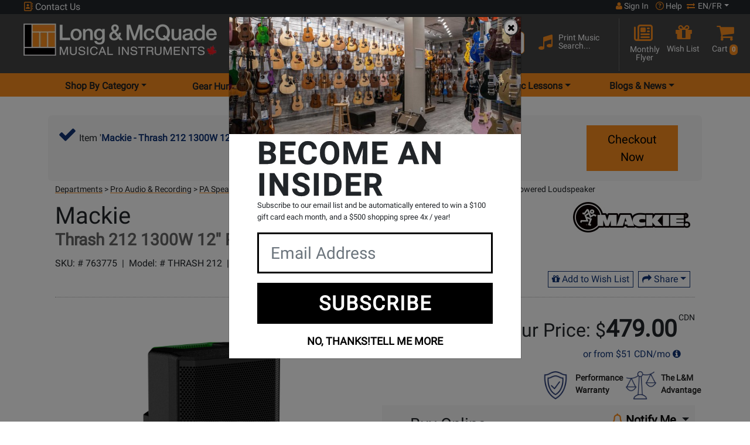

--- FILE ---
content_type: text/javascript;charset=utf-8
request_url: https://cdn.uplift-platform.com/a/up.js?id=UP-93632994-1
body_size: 157212
content:
!function(){"use strict";var n="0.2.0";function t(){return Math.round(2147483647*Math.random())}function e(n){var t=o(n);return Object.keys(t).forEach((function(n){""===t[n]||void 0===t[n]||null===t[n]?delete t[n]:"boolean"==typeof t[n]&&(t[n]=t[n]?1:0)})),t}var o=function(n){return JSON.parse(JSON.stringify(n))},r={};function i(n,t){"tid"===n&&window.up&&(window.up.P[0].b.data.w[":trackingId"]=t);var e=a[n]||n;r[e]=t}var a={trackingId:"tid",clientId:"cid",eventCategory:"ec",eventAction:"ea",eventLabel:"el",eventValue:"ev",campaignName:"cn",campaignId:"ci",campaignContent:"cc",campaignSource:"cs",anonymizeIp:"aip",adSenseId:"a",hitType:"indexOf",nonInteraction:"ni",sessionControl:"sc",queueTime:"qt",description:"cd",location:"dl",referrer:"dr",page:"dp",hostname:"dh",language:"ul",encoding:"de",title:"dt",screenColors:"sd",screenResolution:"sr",viewportSize:"vp",javaEnabled:"je",flashVersion:"fl",campaignMedium:"cm",campaignKeyword:"ck",socialNetwork:"sn",socialAction:"sa",socialTarget:"st",l1:"plt",l2:"pdt",l3:"dns",l4:"rrt",l5:"srt",l6:"tcp",l7:"dit",l8:"clt",timingCategory:"utc",timingVar:"utv",timingLabel:"utl",timingValue:"utt",appName:"an",appVersion:"av",appId:"aid",appInstallerId:"aiid",exDescription:"exd",exFatal:"exf"};function c(n){var t=o(n);return Object.keys(t).forEach((function(n){if(n in a){var e=a[n]||n,o=t[n];delete t[n],t[e]=o}})),t}var u="https://www.uplift-platform.com/c";function d(e){var i,a=o(e);return Object.keys(r).forEach((function(n){a[n]=r[n]})),a.dr=(i="".concat(window.location.protocol,"//").concat(window.location.host),0===document.referrer.indexOf(i)?"":document.referrer),a.dt=document.title,a.dl="".concat(window.location.origin).concat(window.location.pathname),a.sr="".concat(window.screen.width,"x").concat(window.screen.height),a.sd="".concat(window.screen.colorDepth,"-bit"),a.vp=document&&document.body&&document.body.clientWidth&&document.body.clientHeight?"".concat(document.body.clientWidth,"x").concat(document.body.clientHeight):"0x0",a.de=document.characterSet,a.je=window.navigator.javaEnabled(),a.ul=window.navigator.language,a._v="j8",a.z=t(),a.v=n,a}function l(n){var t,o=[d,c,e].reduce((function(n,t){return t(n)}),n),r=(t=o,Object.keys(t).sort().reduce((function(n,e){var o=n.length>0?"".concat(n,"&"):n,r="object"==typeof t[e]?JSON.stringify(t[e]):t[e];return"".concat(o).concat(encodeURIComponent(e),"=").concat(encodeURIComponent(r))}),""));return(r.length<2036?p:f)(r)}function s(){this.onload=null,this.onerror=null}function p(n){var t=arguments.length>1&&void 0!==arguments[1]?arguments[1]:s,e=new Image(1,1);return e.src="".concat(u,"?").concat(n),e.onload=t,e.onerror=t,e}function f(n,t){var e=new window.XMLHttpRequest;return e.open("POST",u,!0),e.setRequestHeader("Content-Type","text/plain"),e.onload=t,e.send(n),e}function w(n,t){return function(n){if(Array.isArray(n))return n}(n)||function(n,t){var e=null==n?null:"undefined"!=typeof Symbol&&n[Symbol.iterator]||n["@@iterator"];if(null!=e){var o,r,i,a,c=[],u=!0,d=!1;try{if(i=(e=e.call(n)).next,0===t){if(Object(e)!==e)return;u=!1}else for(;!(u=(o=i.call(e)).done)&&(c.push(o.value),c.length!==t);u=!0);}catch(n){d=!0,r=n}finally{try{if(!u&&null!=e.return&&(a=e.return(),Object(a)!==a))return}finally{if(d)throw r}}return c}}(n,t)||v(n,t)||function(){throw new TypeError("Invalid attempt to destructure non-iterable instance.\nIn order to be iterable, non-array objects must have a [Symbol.iterator]() method.")}()}function m(n){return function(n){if(Array.isArray(n))return g(n)}(n)||function(n){if("undefined"!=typeof Symbol&&null!=n[Symbol.iterator]||null!=n["@@iterator"])return Array.from(n)}(n)||v(n)||function(){throw new TypeError("Invalid attempt to spread non-iterable instance.\nIn order to be iterable, non-array objects must have a [Symbol.iterator]() method.")}()}function v(n,t){if(n){if("string"==typeof n)return g(n,t);var e=Object.prototype.toString.call(n).slice(8,-1);return"Object"===e&&n.constructor&&(e=n.constructor.name),"Map"===e||"Set"===e?Array.from(n):"Arguments"===e||/^(?:Ui|I)nt(?:8|16|32)(?:Clamped)?Array$/.test(e)?g(n,t):void 0}}function g(n,t){(null==t||t>n.length)&&(t=n.length);for(var e=0,o=new Array(t);e<t;e++)o[e]=n[e];return o}function h(){var n=function(n){for(var t="".concat(encodeURIComponent(n),"="),e=document.cookie.split(";"),o=0;o<e.length;o++){for(var r=e[o];" "===r.charAt(0);)r=r.substring(1,r.length);if(0===r.indexOf(t))return decodeURIComponent(r.substring(t.length,r.length))}return null}("_up");return n?n.split(".").slice(2).join("."):null}function y(n){var t=1,e=0;if(n){t=0;for(var o=n.length-1;o>=0;o--)t=0!==(e=266338304&(t=(t<<6&268435455)+(e=n.charCodeAt(o))+(e<<14)))?t^e>>21:t}return t}function b(n){var t=h();void 0!==window.up&&(window.up.P=[{b:{data:{w:{":trackingId":n,":clientId":t}}}}]),i("tid",n),i("cid",t)}function I(n,t,e){if("send"===n)return(e=e||{}).t=t,l(e);"set"===n&&void 0!==e&&i(t,e)}document.cookie.split("; ").some((function(n){return"_up"===n.split("=")[0]}))||function(n,t,e){var o,r,i=arguments.length>3&&void 0!==arguments[3]?arguments[3]:(2!==(r=window.location.host.split(".")).length&&delete r[0],r?r.join("."):"");if(e){var a=new Date;a.setTime(a.getTime()+24*e*60*60*1e3),o="; expires=".concat(a.toGMTString())}else o="";var c="".concat(encodeURIComponent(n),"=").concat(encodeURIComponent(t)).concat(o,"; path=/");""!==i&&(c+="; domain=".concat(i)),document.cookie=c}("_up",function(){for(var n="".concat(navigator.appName).concat(navigator.version).concat(navigator.platform).concat(navigator.userAgent).concat(document.cookie).concat(document.referrer),e=n.length,o=window.history.length;o>0;)n+=o--^e++;var r=[t()^2147483647&y(n),Math.round((new Date).getTime()/1e3)].join(".");return"".concat("1.2",".").concat(r)}(),730);var j=[];"up"in window&&"q"in window.up&&(j=window.up.q,delete window.up.q),!("up"in window)||window.up.send||window.up.set||window.up.get||window.up.init||(window.up=function(){I.apply(void 0,arguments)},window.up.send=l,window.up.set=i,window.up.get=function(n){return r[n]},window.up.init=b),j.forEach((function(n){var t=w(n=Array.prototype.slice.call(n),2),e=t[0],o=t[1];switch(e){case"create":b(o);break;case"send":case"set":I.apply(void 0,m(n))}}))}();
!function(t){var n="up",i="message",r="status",e="command",o="args",s="level",a="info",u="warn",c="error",h="debug",f="send",l="default_ev",d="event_type",p="undefined",v={"Content-type":"application/json"};function m(t,n,i){if(void 0===i&&(i=null),null==t||"object"!=typeof t)return i;if(null===n)return t;var r=t;if(!Array.isArray(n))return i;for(var e=0;e<n.length;e++){if(null==r||!(n[e]in r))return i;r=r[n[e]]}return void 0===r?i:r}function w(t){return t&&"function"==typeof t}function g(t,n,i,r){var e,o;if(void 0===r&&(r=""),i){var s=new Date;s.setTime(s.getTime()+24*i*60*60*1e3),e="; expires="+s.toUTCString()}else e="";if(o=encodeURIComponent(t)+"="+encodeURIComponent(n)+e+"; path=/; SameSite=None; Secure; ",""!==r)o+="domain="+r+";";else{var a=window.location.host.match(/\.[\w-]+\.\w{2,3}(:\d+)?$/);a&&a[0]&&(o+="domain="+a[0]+";")}document.cookie=o}function b(t){for(var n=encodeURIComponent(t)+"=",i=document.cookie.split(";"),r=0;r<i.length;r++){for(var e=i[r];" "===e.charAt(0);)e=e.substring(1,e.length);if(0===e.indexOf(n))return decodeURIComponent(e.substring(n.length,e.length))}return null}function y(t,n,i){return void 0===i&&(i=[]),O(t,n)?function(t,n,i){if(void 0===i&&(i=[]),_(t,n))return!0;if(k(t,n))return!1;if(!O(t,n))return!1;var r=t.length,e=0;if(r!==n.length)return!1;for(;e<r;e++)if(!y(t[e],n[e],i))return!1;return!0}(t,n,i):function(t,n){return function(t,n){return"object"==typeof t&&"object"==typeof n}(t,n)&&!Array.isArray(t)&&!Array.isArray(n)}(t,n)?function(t,n,i){if(void 0===i&&(i=[]),_(t,n))return!0;if(k(t,n))return!1;if(O(t,n)||S(t)||S(n)||!P(t)||!P(n))return!1;var r=Object.keys(t),e=Object.keys(n),o=0,s=r.length;if(s!==e.length&&0===i.length)return!1;for(;o<s;o++)if(-1===i.indexOf(r[o])&&!y(t[r[o]],n[r[o]],i))return!1;return!0}(t,n,i):A(t)&&A(n)||T(t)&&T(n)||"boolean"==typeof t&&"boolean"==typeof n?t===n:void 0===t&&void 0===n}function k(t,n){return null==t||null==n}function _(t,n){return null===t&&null===n||void 0===t&&void 0===n}function O(t,n){return Array.isArray(t)&&Array.isArray(n)}function x(t,n){if(P(t)&&P(n))for(var i=Object.keys(n),r=i.length;--r>=0;){var e=i[r];t[e]=n[e]}}function I(t,n){if(P(t)&&!Array.isArray(t)&&P(n)&&!Array.isArray(n))for(var i=Object.keys(n),r=i.length;--r>=0;){var e=i[r];P(n[e])&&!Array.isArray(n[e])&&P(t[e])&&!Array.isArray(t[e])?I(t[e],n[e]):t[e]=n[e]}}function E(t,n){if(Array.isArray(t))for(var i=t.length,r=0;r<i;r++)if(t[r]===n)return!0;return!1}function P(t){return t&&"object"==typeof t}function A(t,n){void 0===n&&(n=!0);var i=t&&"string"==typeof t;return n?i:i&&""!==t}function S(t){return t&&Array.isArray(t)}function T(t,n){void 0===n&&(n=!0);var i=null!==t&&"number"==typeof t;return n?i:i&&0!==t}function z(t){return function(){return w(t)?t.apply(void 0,arguments):null}}function j(t){if(!t||void 0===t)return!1;try{return t instanceof HTMLElement}catch(n){return P(t)&&P(t.style)&&P(t.ownerDocument)&&1===t.nodeType}}function N(t,n){t.prototype=Object.create(n.prototype),t.prototype.constructor=t,C(t,n)}function C(t,n){return C=Object.setPrototypeOf?Object.setPrototypeOf.bind():function(t,n){return t.__proto__=n,t},C(t,n)}function D(t,n){(null==n||n>t.length)&&(n=t.length);for(var i=0,r=new Array(n);i<n;i++)r[i]=t[i];return r}function M(t){return t&&"object"==typeof t}function L(t,n){void 0===n&&(n=!0);var i=t&&"string"==typeof t;return n?i:i&&""!==t}var U="!uplift-frameboss!",q="::",R=["targetWindow","targetWindowSelector","targetOrigin","channel","subscriptions","targetWindowName","topFrameOrigin","allowedOrigins","useSourceFrameName","sourceFrameName"],F={subscriptions:{},channel:null,topWindow:window.top};function G(){return F.topWindow===window.self}function W(t,n){F.useSourceFrameName&&(0===n.length?n.push({sourceFrameName:F.sourceFrameName}):M(n[0])&&(n[0].sourceFrameName=F.sourceFrameName));var i={};i[e]=t,i[o]=n;var r=U+q;return(r+=F.channel+q)+window.JSON.stringify(i)}function B(t,n){void 0!==n&&n||(n=[null]);var i,r=t;if(F.useSourceFrameName&&n.length>0&&M(n[0])&&"sourceFrameName"in n[0]&&(r=n[0].sourceFrameName+"/"+t),r in F.subscriptions){var e=F.subscriptions[r];(i=e)&&"function"==typeof i&&e.apply(void 0,n)}}function J(t){var n;if("string"==typeof t.data&&function(t,n){if(Array.isArray(t))for(var i=t.length,r=0;r<i;r++)if(t[r]===n)return!0;return!1}(F.allowedOrigins,t.origin)){var i=t.data.split(q);if(!(i[0]!==U||F.channel&&i[1]!==F.channel)){try{n=JSON.parse(i[2])}catch(t){return}e in n&&(o in n?B(n[e],n[o]):B(n[e]))}}}function V(t,n){if(F[t]={},!("targetOrigin"in n)||"*"===n.targetOrigin||""===n.targetOrigin)throw new Error("Please specify the target Origin in options. The origin cannot be *");if(n&&"object"==typeof n)for(var i=0;i<R.length;i++){var r=R[i];r in n&&(F[t][r]=n[r])}}function H(t,n,i){void 0!==i&&i&&Array.isArray(i),"top"!==t&&function(t,n,i){if(void 0!==t&&t&&"top"===t)!function(t,n){var i=W(t,n);window.parent.postMessage(i,F.topFrameOrigin)}(n,i);else{var r=W(n,i);if(void 0!==t&&t&&t in F&&F[t]){var e=document.querySelectorAll(F[t].targetWindowSelector);if(!F[t].targetWindowSelector||""===!F[t].targetWindowSelector)throw new Error("Please configure the targetWindowSelector in frameboss");for(var o=0;o<e.length;o++){var s=e[o];null!==s&&"contentWindow"in s&&"postMessage"in s.contentWindow&&s.contentWindow.postMessage(r,F[t].targetOrigin)}}}}(t,n,i)}function X(t,n,i){void 0===i&&(i=null),F.useSourceFrameName&&null===i&&G();var r=F.useSourceFrameName?i+"/"+t:t;F.subscriptions[r]=n}var K="PDX logger error: ",$=K+"no such level! Only :\n trace, debug, info, warn, error or silent",Y=K+"no such option!",Z={trace:0};Z[h]=1,Z[a]=2,Z[u]=3,Z[c]=4,Z.silent=5;var Q={};function tt(t){var i=function(t,n,i){if(void 0===i&&(i=null),null==t||"object"!=typeof t)return i;if(null===n)return t;var r=t;if(!Array.isArray(n))return i;for(var e=0;e<n.length;e++){if(null==r||!(n[e]in r))return i;r=r[n[e]]}return void 0===r?i:r}(window,[n,f]);"function"==typeof i&&("object"==typeof t&&(t.path=Q.path),i(t))}function nt(t){var n="PRD";return"undefined"==typeof BUILD_ENV?t.noenv=1:n=BUILD_ENV,t.env=n,t}function it(t,n){if(!(t in Q))throw new Error(Y);if(t===s){if(!(n in Z))throw new Error($);Q[t]=n}else Q[t]=t===l&&"object"==typeof n?rt(Q[t],n):n}function rt(t,n){void 0===t&&(t={}),void 0===n&&(n={});var i={};return Object.keys(t).forEach((function(n){i[n]=t[n]})),Object.keys(n).forEach((function(t){i[t]=n[t]})),i}function et(t,n,i,r){!function(t,n,i,r,e){var o={ec:n,ea:i,el:r,ev:JSON.stringify(e),t:t};tt(o=nt(o))}(Q[d],t,n,i,rt(Q[l],r))}function ot(t,n){t>=Z[Q[s]]&&et.apply(void 0,n)}function st(){for(var t=arguments.length,n=new Array(t),i=0;i<t;i++)n[i]=arguments[i];ot(Z[h],n)}function at(){for(var t=arguments.length,n=new Array(t),i=0;i<t;i++)n[i]=arguments[i];ot(Z[a],n)}function ut(t){var n={t:"transaction",v:2};n.st=t.subtype,n.data=t.data,tt(n=nt(n))}Q[l]={},Q[d]="client",Q[s]=a,Q.engine=n,Q.path="";var ct="sys",ht="user",ft="load",lt="select",dt="show",pt="open",vt="close",mt="init",wt="change",gt="payment",bt="lightbox",yt="prequal",kt="value",_t="localization",Ot="debug";function xt(){var t={country:"US",language:"en",currency:"USD"};return{getLocale:function(){return t},setCountry:function(n){t.country=n},setLanguage:function(n){t.language=n},setCurrency:function(n){t.currency=n}}}var It=new xt;function Et(t){st(ct,Ot,"raw",t)}function Pt(t){void 0===t&&(t="full");var n={};n[kt]=t,at(ht,lt,gt,n)}function At(t){var n={};n.result=t,st(ct,"get","card",n)}function St(t){t[_t]=It.getLocale()?It.getLocale():xt().getLocale(),at(ct,mt,bt,t)}function Tt(t){t[_t]=It.getLocale()?It.getLocale():xt().getLocale(),at(ct,pt,bt,t)}function zt(t){t[_t]=It.getLocale()?It.getLocale():xt().getLocale(),at(ht,vt,bt,t)}function jt(t){t[_t]=It.getLocale()?It.getLocale():xt().getLocale(),at(ct,mt,yt,t)}function Nt(t){t[_t]=It.getLocale()?It.getLocale():xt().getLocale(),at(ct,pt,yt,t)}function Ct(t){t[_t]=It.getLocale()?It.getLocale():xt().getLocale(),at(ht,vt,yt,t)}function Dt(t){t[_t]=It.getLocale()?It.getLocale():xt().getLocale(),at(ht,dt,"faq",t)}function Mt(t){t[_t]=It.getLocale()?It.getLocale():xt().getLocale(),at(ht,dt,"question",t)}function Lt(t){t[_t]=It.getLocale()?It.getLocale():xt().getLocale(),at(ht,"click","more-questions",t)}function Ut(t){window,ut({subtype:"submit",data:t})}function qt(t){ut({subtype:"response",data:t})}function Rt(t){at(ct,ft,"api",t)}function Ft(t){at(ct,wt,"iframe",t)}function Gt(t){return t&&"function"==typeof t}function Wt(t){return t&&"object"==typeof t}var Bt="up",Jt="4.0.0",Vt="_up_ab",Ht="Invalid experiment configuration",Xt="SHIVA FAILING",Kt=function(t){window.localStorage.setItem(Vt,btoa(JSON.stringify(t)))},$t=function(t,n){void 0===n&&(n=null);var i=[];if(Wt({})){var r={},e=r.variants,o=r.id;if(e&&Wt(e))for(var s=Object.keys(e),a=0;a<s.length;a++){var u=s[a],c=e[u];i.push({weight:c.weight,name:c.name,group:u})}at("user","show","shiva",{version:Jt,message:t,config:[{id:o,variants:i,flags:{}}],e:n})}},Yt=function(){var t=window.localStorage.getItem(Vt);if(!t)return $t("No experiment found"),null;try{var n=JSON.parse(atob(t));return Wt(n)&&function(t,n){void 0===n&&(n=!0);var i=t&&"string"==typeof t;return n?i:i&&""!==t}(n.id)&&function(t,n){void 0===n&&(n=!0);var i=null!==t&&"number"==typeof t;return n?i:i&&0!==t}(n.expiration)?n:null}catch(t){$t(Xt,t)}return null};if(false&&Wt({})){var Zt={},Qt=Zt.variants,tn=Zt.id;Wt(Qt)&&tn?function(){if(!function(){var t=Yt();if(!t)return!1;var n={}.id;return t.id!==n?($t("Overriding experiment with id - "+t.id),!1):!(t.expiration<(new Date).getTime()&&($t("Expired experiment id - "+t.id),window.localStorage.removeItem(Vt),1))}()){var t=function(){var t={},n=t.variants,i=t.id;if(Wt(n)){var r=function(t){for(var n=[],i=Object.keys(t),r=i.length,e=0;e<r;e++)for(var o=100*t[i[e]].weight,s=0;s<o;s++)n.push(i[e]);return function(t){for(var n,i,r=t.length-1;r>0;r--)n=Math.floor(Math.random()*(r+1)),i=t[r],t[r]=t[n],t[n]=i;return t}(n)}(n),e=r.length,o=r[Math.abs(function(t){var n=function(t){for(var n=encodeURIComponent("_up")+"=",i=document.cookie.split(";"),r=0;r<i.length;r++){for(var e=i[r];" "===e.charAt(0);)e=e.substring(1,e.length);if(0===e.indexOf(n))return decodeURIComponent(e.substring(n.length,e.length))}return null}();return(new Date).getTime()^""+function(t){var n=1,i=0;if(t){n=0;for(var r=t.length-1;r>=0;r--)n=0!=(i=266338304&(n=(n<<6&268435455)+(i=t.charCodeAt(r))+(i<<14)))?n^i>>21:n}return n}(t)+n}(i))%e];return{id:i,g:o,w:n[o].weight,expiration:(new Date).getTime()+31536e6}}$t(Ht)}();t&&Kt(t)}!function(t){var n=Object.keys(t);if(Bt in window&&Gt(window[Bt]))for(var i=0;i<n.length;i++)Object.prototype.hasOwnProperty.call(t,n[i])&&window[Bt]("set",n[i],t[n[i]])}(function(){var t=window.localStorage.getItem(Vt);try{var n=JSON.parse(atob(t));return{campaignKeyword:JSON.stringify({experiments:[{id:n.id,w:n.w,g:n.g}],shiva_version:Jt})}}catch(t){$t(Xt,t)}return{}}()),Bt in window&&Gt(window[Bt])&&window[Bt]("send","pageview"),window.altExp=function(t){$t("AltExp triggered");var n=Yt(),i={}.variants;n&&(t in i?(n.g=t,n.w=i[t].weight,Kt(n)):$t("Error altering experiment"))}}():$t(Ht)}var nn,rn,en="main",on="UNDEFINED_CID",sn="is-checkout",an="is-prequal",un="monthly_payment_amount",cn="promos",hn="data-up-price-type",fn="[data-up-from-currency-unit-minor]",ln="data-up-promo",dn="data-up-id",pn=[-1,0,3,8,9,10,13],vn="prices_payload",mn="up-modal-backdrop",wn="#"+mn,gn=wn+" > iframe",bn="up.web.modal.pos",yn="[data-up-prequal]",kn="up-body-noscroll",_n="data-open",On="[data-up-tooltip]",xn="up-info-tooltip-hidden",In="up-info-tooltip-visible",En="up-info-tooltip-text-dynamic-arrow",Pn="arrow-container",An="up-info-tooltip-text",Sn="up-info-tooltip-box",Tn="tooltip-header",zn="tooltip-mkt-subheader",jn="tooltip-actioncall",Nn="tooltip-disclosure",Cn="tooltip-disclaimer",Dn=["mouseenter","focus","mouseleave","blur"],Mn=["click","keydown","mouseenter","focus","mouseleave","blur"],Ln="."+An,Un="."+En,qn="top",Rn="bottom",Fn="data-for",Gn="aria-expanded",Wn="aria-labelledby",Bn="aria-describedby",Jn="aria-label",Vn="aria-hidden",Hn="data-up-aria-hidden",Xn="left",Kn="margin-left",$n="SERVICE_UNAVAILABLE",Yn="OFFER_UNAVAILABLE",Zn="OFFER_AVAILABLE",Qn="OFFER_UPSELL",ti="TOKEN_AVAILABLE",ni="TOKEN_RETRIEVED",ii="print",ri="page-load",ei={"-1":Yn,0:null,1:null,2:Zn,3:Zn,4:Zn,5:Yn,6:Zn,7:ti,8:Zn,9:Zn,10:Zn,11:Zn,12:Zn,13:Zn,14:Zn,15:Qn,16:Zn,17:Zn,18:Zn,100:Zn,101:Zn,102:Zn,103:Zn,104:Zn,200:Zn,201:Zn,202:Zn,203:Zn,204:Zn},oi="pay-monthly",si="init-setup",ai="top-update",ui="top-action-request",ci="pause",hi="resume",fi="height",li="error",di="timeout",pi="marketing-service",vi=/^[a-z]{2}-[A-Z]{2}$/,mi=/^[A-Z]{3}$/,wi=/^\d+\.\d+\.\d+/,gi=">>> up: Error initializing Uplift API.",bi=">>> up: Error loading Uplift iframe.",yi=">>> up: Confirmation Id needs to be String.",ki=">>> up: Order has been cleared. Please restart the API.",_i=">>> up: Received unknown id -",Oi=">>> up: No offer available for this id -",xi="_up",Ii="up_pr",Ei="up_br",Pi="up_selected_term",Ai="up_o",Si="https://cdn.uplift.com",Ti="index.html",zi="state",ji="config",Ni="dictionaries",Ci="catalog",Di="isCheckout",Mi="isMobile",Li="isDirectPricing",Ui="experimentBucketName",qi="isSelected",Ri="locale",Fi="language",Gi="country",Wi="currency",Bi="upcode",Ji="path",Vi="upsellOptions",Hi="order",Xi="modal",Ki="onMSDKUserAction",$i="onUserActionCallback",Yi="currencySettings",Zi="cid",Qi="orderId",tr="channel",nr="isTokenize",ir="isSandbox",rr="isApplicantNamePersisted",er="isUpsellEnabled",or="brand",sr="disableThirdParty",ar="isAutoRenew",ur="isConfirmLoanAndBook",cr="integrationType",hr="apiPayments",fr="apiInfo",lr="apiPrequal",dr="apiPrequalInfo",pr="configPayments",vr="configModal",mr="tooltip",wr="upsellOptions",gr="industry",br="priceTypesOverrides",yr="hideReservationsInfo",kr="suppressSubmit",_r="verboseCEvents",Or="msdk",xr=864e5,Ir=Si+"/payments/v5",Er=Si+"/modal/v2",Pr={address:"block",article:"block",aside:"block",blockquote:"block",body:"block",dd:"block",div:"block",dl:"block",dt:"block",fieldset:"block",figcaption:"block",figure:"block",footer:"block",form:"block",h1:"block",h2:"block",h3:"block",h4:"block",h5:"block",h6:"block",header:"block",hr:"block",html:"block",legend:"block",menu:"block",nav:"block",ol:"block",p:"block",pre:"block",section:"block",summary:"block",ul:"block",img:"inline-block",span:"inline-block",map:"inline",output:"inline",q:"inline",li:"list-item",table:"table",tbody:"table-row-group",td:"table-cell",th:"table-cell",tfoot:"table-footer-group",thead:"table-header-group",tr:"table-row",caption:"table-caption",col:"table-column",colgroup:"table-column-group"},Ar={default:{minAge:18,monthFirst:!0},US:{minAge:18,monthFirst:!0},CA:{minAge:19,monthFirst:!1}},Sr="6.11.8",Tr={paymentsIframe:"1.2.10",modalIframe:"2.0.9"},zr=((rn={})[zi]=((nn={})[Di]=!1,nn[Mi]=!1,nn[Li]=!1,nn[qi]=!1,nn[tr]=null,nn[Ri]=null,nn[Fi]=null,nn[Gi]=null,nn[Wi]=null,nn[Bi]=null,nn[Ji]=null,nn[Zi]=null,nn[Qi]=null,nn[Yi]={},nn[Vi]={},nn[Hi]=null,nn[Xi]=null,nn[Ki]=null,nn[$i]=null,nn[$i]=null,nn[Ui]=null,nn),rn[ji]=t.config,rn[Ni]=t.dictionaries,rn[Ci]=t.catalog,rn.campaign={},rn),jr={},Nr=function(t){return Gr(zi,t)?jr[zi][t]:null},Cr=function(t){return Gr(ji,t)?jr[ji][t]:null},Dr=function(t){var n=Nr(Ri),i=m(jr,[Ci,n,t]),r=m(jr,[Ci,"images",t]);if(!i)return null;var e={img:{}};return x(e,i),x(e.img,r),e},Mr=function(){var t=arguments.length>0&&void 0!==arguments[0]?arguments[0]:{};t&&P(t)?qr(t):window.console.error('%c "state" obj is not an obj',"background: yellow; color: red")},Lr=function(){var t=arguments.length>0&&void 0!==arguments[0]?arguments[0]:{};t&&P(t)?(Rr(t),Fr(t)):window.console.error('%c "config" obj is not an obj',"background: yellow; color: red")},Ur=function(){jr=JSON.parse(JSON.stringify(zr))},qr=function(t){x(jr[zi],t)},Rr=function(t){var n={IS_TOKENIZE:nr,IS_SANDBOX:ir,DISABLE_THIRD_PARTY:sr,MALU_API:hr,MARKETING_API:fr,PREQUAL_API:lr,PREQUAL_MARKETING_API:dr,PAYMENTS_IFRAME:pr,PREQUAL_IFRAME:vr,TOOLTIP:mr,UPSELL_OPTIONS:wr};for(var i in t)i in n&&Gr(ji,n[i])&&("object"==typeof jr[ji][n[i]]?I(jr[ji][n[i]],t[i]):jr[ji][n[i]]=t[i])},Fr=function(t){var n=t.DICTIONARY_OVERRIDES;n&&I(jr[Ni],n);var i=t.CATALOG_OVERRIDES;i&&I(jr[Ci],i)},Gr=function(t,n){return t&&A(t)||!(t in jr)?!!(n&&A(n)&&jr[t]&&n in jr[t])||(window.console.error('%c Key "'+n+'" does not exist in Database',"background: yellow; color: red"),!1):(window.console.error('%c Level "'+t+'" does not exist in Database',"background: yellow; color: red"),!1)};window.up&&(window.up.db=function(){Cr(ir)&&window.console.log(jr)});var Wr,Br=null,Jr={"zero-down-variable":"variableZeroDown","zero-down-guaranteed":"zerodown","zero-percent-variable":"variableSubvention","zero-percent-at-least-one":"variableSubvention","zero-percent-guaranteed":"subvention","zero-down-variable+zero-percent-variable":"zerodown+variableSubvention","zero-down-variable+zero-percent-at-least-one":"zerodown+variableSubvention","zero-down-variable+zero-percent-guaranteed":"zerodown+variableSubvention","zero-down-guaranteed+zero-percent-variable":"zerodown+variableSubvention","zero-down-guaranteed+zero-percent-at-least-one":"zerodown+subventionAtLeastOne","zero-down-guaranteed+zero-percent-guaranteed":"zerodown+subvention"},Vr=["zero-down-variable","zero-down-at-least-one","zero-down-guaranteed","zero-percent-variable","zero-percent-at-least-one","zero-percent-guaranteed"],Hr=function(){return Cr(vr).show_info||Nr(Mi)},Xr=function(t,n){if(A(n)&&n!==en){var i=Cr("paths");n in i&&Lr(i[n])}if(Cr("isExperiment")){var r,e=(u=Yt())?{id:u.id,group:u.g,weight:u.w}:null,o=e?e.id:null,s=e?e.group:null,a=Cr("experiment");P(a)&&"variants"in a&&a.id===o&&s&&(Lr(m(a,["variants",s],{})),Mr(((r={})[Ui]=m(a,["variants",s,"name"],null),r)))}var u},Kr=function(t,n){return m(Cr("currencySettings"),[t,n],{})},$r=function(){window.onbeforeunload=function(){se(),le()}},Yr=function(){var t=null,n=null;void 0!==document.hidden?(t="hidden",n="visibilitychange"):void 0!==document.msHidden?(t="msHidden",n="msvisibilitychange"):void 0!==document.webkitHidden&&(t="webkitHidden",n="webkitvisibilitychange"),w(document.addEventListener)&&t&&document.addEventListener(n,(function(){document[t]||Et({msg:"window focus"})}),!1)},Zr=function(){"up"in window&&w(window.up)&&Cr(_r)&&window.up("send","pageview")},Qr=function(){window._upliftFlag=!0},te=function(){Es(">>> UPREADY?",w(window.upReady)),w(window.upReady)&&window.upReady()},ne=function(t){var n=t.amount,i=void 0===n?0:n,r=t.showMinUnit,e=void 0===r||r,o=t.showSymbol,s=void 0===o||o,a=t.majorDelimiter,u=void 0===a?"":a,c=t.minorDelimiter,h=void 0===c?"":c,f=t.symbol,l=void 0===f?"":f,d=t.positionLeft,p=void 0===d||d,v=t.roundUp,m=void 0===v||v;if(!T(i))return"";var w=e?i/100:Math.ceil(i/100);m||e||100*w-i==0||(w-=1);var g,b=Math.abs(w).toFixed(e?2:0).toString().split("."),y=(g=u,b[0].toString().replace(/\B(?=(\d{3})+(?!\d))/g,g)),k=e?""+h+b[1]:"",_=!p&&s?l:"";return""+(p&&s?l:"").trimStart()+y+k+_},ie=function(){return Io((function(){var t=window.sessionStorage.getItem(Ei);if(t){var n=JSON.parse(atob(t));if(P(n)&&"order_id"in n&&"expiration"in n&&n.expiration>=ko())return n.order_id;de()}return null}),"getPersistedOrderId")},re=function(){return Io((function(){!function(t,n){if(void 0===n&&(n=""),""!==n)g(t,"",-1,n);else{var i=window.location.host.match(/\.[\w-]+\.\w{2,3}(:\d+)?$/);i&&i[0]?g(t,"",-1,i[0]):g(t,"",-1,n)}}(Ii)}))},ee=function(){return Io((function(){var t=go();return t&&P(t)?t.order_id:null}))},oe=function(){return Io((function(){var t=go();if(t&&P(t)&&!1===t.isInUse){var n=t.locale,i=t.order_id,r=t.expiration;return bo(n,i,r,!0),t.order_id}return null}))},se=function(){return Io((function(){var t=go();if(P(t)&&t.isInUse&&t.order_id!==ie()){var n=t.locale,i=t.order_id,r=t.expiration;return bo(n,i,r,!1),t.order_id}return null}))},ae=function(){return Io((function(){var t=window.sessionStorage.getItem(Ei);if(t){var n=JSON.parse(atob(t));if(P(n)&&"order_id"in n&&"applicant"in n&&"expiration"in n&&n.expiration>=ko())return n.applicant}return null}),"getPersistedTraveler")},ue=function(){return window.sessionStorage.getItem(Ai)||0},ce=function(){window.sessionStorage.removeItem(Ai)},he=function(t){t!==$n&&t!==Yn&&window.sessionStorage.setItem(Ai,1)},fe=function(){var t=wo();t&&window.sessionStorage.setItem(Ei,t);var n=window.localStorage.getItem(Pi);n&&window.sessionStorage.setItem(Pi,n),window.localStorage.removeItem(Ei),window.localStorage.removeItem(Pi)},le=function(){var t=window.sessionStorage.getItem(Ei);t&&window.localStorage.setItem(Ei,t);var n=window.sessionStorage.getItem(Pi);n&&window.localStorage.setItem(Pi,n),de()},de=function(){window.sessionStorage.removeItem(Ei),window.sessionStorage.removeItem(Pi)},pe=function(t){window.sessionStorage.setItem(Pi,t)},ve=function(t,n,i){var r=arguments.length>3&&void 0!==arguments[3]?arguments[3]:null,e=function(){var t=arguments.length>0&&void 0!==arguments[0]?arguments[0]:"default";return r?[r,i,t]:[i,t]},o=m(t,e(),{});return I(o,m(t,e(n),{})),o},me=function(t){return parseInt(t.getAttribute("data-up-price-value"),10)||0},we=function(t){var n=t.getAttribute(hn);return Cr(br)[n]||n},ge=function(){var t=arguments.length>0&&void 0!==arguments[0]?arguments[0]:null;return t?Cr(br)[t]||t:null},be=function(t){return t.getAttribute("data-up-comparison-type")},ye=function(t){return t.getAttribute("up-estimator-tool")},ke=function(t){for(var n=m(t,[cn],[]),i=n.length,r=0;r<i;r++)if("zero-percent"===n[r])return!0;return!1},_e=function(t,n,i){for(var r=n.split("-"),e=r.length-1,o=t.getAttribute(n),s=i,a=3;a<e;a++){var u=r[a],c=r[a+1];u in s&&P(s[u])||(s[u]=c>=0?[]:{}),s=s[u]}s[r[e]]=o},Oe=function(t){for(var n=t.attributes,i=n.length,r={},e=0;e<i;e++){var o=n[e].name;0===o.indexOf("data-up-details-")&&_e(t,o,r)}return r},xe=function(t){return t.querySelector("[data-up-from-currency-unit-major]")},Ie=function(t){return t.querySelector(fn)},Ee=function(t){return{value:t.getPrice(),price_type:"total"===t.getType()?"total":"addon",details:t.getDetails()}},Pe=function(){var t=navigator.userAgent||navigator.vendor||window.opera;return/(android|bb\d+|meego).+mobile|avantgo|bada\/|blackberry|blazer|compal|elaine|fennec|hiptop|iemobile|ip(hone|od)|iris|kindle|lge |maemo|midp|mmp|mobile.+firefox|netfront|opera m(ob|in)i|palm( os)?|phone|p(ixi|re)\/|plucker|pocket|psp|series(4|6)0|symbian|treo|up\.(browser|link)|vodafone|wap|windows ce|xda|xiino|android|ipad|playbook|silk/i.test(t)||/1207|6310|6590|3gso|4thp|50[1-6]i|770s|802s|a wa|abac|ac(er|oo|s\-)|ai(ko|rn)|al(av|ca|co)|amoi|an(ex|ny|yw)|aptu|ar(ch|go)|as(te|us)|attw|au(di|\-m|r |s )|avan|be(ck|ll|nq)|bi(lb|rd)|bl(ac|az)|br(e|v)w|bumb|bw\-(n|u)|c55\/|capi|ccwa|cdm\-|cell|chtm|cldc|cmd\-|co(mp|nd)|craw|da(it|ll|ng)|dbte|dc\-s|devi|dica|dmob|do(c|p)o|ds(12|\-d)|el(49|ai)|em(l2|ul)|er(ic|k0)|esl8|ez([4-7]0|os|wa|ze)|fetc|fly(\-|_)|g1 u|g560|gene|gf\-5|g\-mo|go(\.w|od)|gr(ad|un)|haie|hcit|hd\-(m|p|t)|hei\-|hi(pt|ta)|hp( i|ip)|hs\-c|ht(c(\-| |_|a|g|p|s|t)|tp)|hu(aw|tc)|i\-(20|go|ma)|i230|iac( |\-|\/)|ibro|idea|ig01|ikom|im1k|inno|ipaq|iris|ja(t|v)a|jbro|jemu|jigs|kddi|keji|kgt( |\/)|klon|kpt |kwc\-|kyo(c|k)|le(no|xi)|lg( g|\/(k|l|u)|50|54|\-[a-w])|libw|lynx|m1\-w|m3ga|m50\/|ma(te|ui|xo)|mc(01|21|ca)|m\-cr|me(rc|ri)|mi(o8|oa|ts)|mmef|mo(01|02|bi|de|do|t(\-| |o|v)|zz)|mt(50|p1|v )|mwbp|mywa|n10[0-2]|n20[2-3]|n30(0|2)|n50(0|2|5)|n7(0(0|1)|10)|ne((c|m)\-|on|tf|wf|wg|wt)|nok(6|i)|nzph|o2im|op(ti|wv)|oran|owg1|p800|pan(a|d|t)|pdxg|pg(13|\-([1-8]|c))|phil|pire|pl(ay|uc)|pn\-2|po(ck|rt|se)|prox|psio|pt\-g|qa\-a|qc(07|12|21|32|60|\-[2-7]|i\-)|qtek|r380|r600|raks|rim9|ro(ve|zo)|s55\/|sa(ge|ma|mm|ms|ny|va)|sc(01|h\-|oo|p\-)|sdk\/|se(c(\-|0|1)|47|mc|nd|ri)|sgh\-|shar|sie(\-|m)|sk\-0|sl(45|id)|sm(al|ar|b3|it|t5)|so(ft|ny)|sp(01|h\-|v\-|v )|sy(01|mb)|t2(18|50)|t6(00|10|18)|ta(gt|lk)|tcl\-|tdg\-|tel(i|m)|tim\-|t\-mo|to(pl|sh)|ts(70|m\-|m3|m5)|tx\-9|up(\.b|g1|si)|utst|v400|v750|veri|vi(rg|te)|vk(40|5[0-3]|\-v)|vm40|voda|vulc|vx(52|53|60|61|70|80|81|83|85|98)|w3c(\-| )|webc|whit|wi(g |nc|nw)|wmlb|wonu|x700|yas\-|your|zeto|zte\-/i.test(t.substr(0,4))},Ae=-1!==(Wr=window.navigator&&window.navigator.userAgent?window.navigator.userAgent:"").indexOf("Safari")&&-1===Wr.indexOf("Chrome")&&-1===Wr.indexOf("CriOS")&&-1===Wr.indexOf("Edge")&&-1===Wr.indexOf("Edg/")&&-1===Wr.indexOf("Opera")&&-1===Wr.indexOf("OPR")&&-1===Wr.indexOf("Firefox")&&-1===Wr.indexOf("FxiOS")&&-1===Wr.indexOf("Coast")&&-1===Wr.indexOf("Silk")&&-1===Wr.indexOf("Android"),Se=function t(n){if(!P(n))return null;for(var i={},r=Object.keys(n),e=r.length,o=0;o<e;o++){var s=r[o];i[s.replace(/-/g,"_")]=P(n[s])?t(n[s]):n[s]}return i},Te=function(t){return A(t)?t.replace(/_/g,"-"):null},ze=function(){return encodeURIComponent(window.location.origin)},je=function(t){for(var n=pn.length,i=0;i<n;i++)if(E(t,pn[i]))return!0;return!1},Ne=function(t){var n="general"!==Cr(gr);if(!0!==Cr(sr)||!n||!Nr(Di))return!1;var i=function(t){if(!t||!S(t)||0===t.length)return!1;for(var n=t.length,i=0;i<n;i++){var r=t[i];if("first_name"in r&&"last_name"in r&&A(r.first_name)&&A(r.last_name)&&r.first_name.length>0&&r.last_name.length>0)return!0}return!1}(t);return!i},Ce=function(t,n){var i=arguments.length>2&&void 0!==arguments[2]?arguments[2]:{},r=i[1],e=i[3];at(ct,"fail",t,{reason:n,status:r,time:e})},De=function(){var t,n,i,r=arguments.length>0&&void 0!==arguments[0]?arguments[0]:null;(i=r?{version:No(),msg:(t={},t[an]=!0,t),channel:r}:{version:No(),msg:(n={},n[an]=!0,n)})[_t]=It.getLocale()?It.getLocale():xt().getLocale(),at(ht,dt,yt,i)},Me=function(t,n){return S(t)&&t.length||!Object.keys(n).length},Le=function(t){if(!P(t)||!A(t.locale)||!A(t.currency))throw Error(gi)},Ue=function(){var t,n;void 0===(n={channel:zs()})&&(n={allowedOrigins:[],topFrameOrigin:null,channel:null,topFrameWindow:window.top}),Array.isArray(n.allowedOrigins)||(n.allowedOrigins=[]),n.topFrameOrigin&&n.allowedOrigins.push(n.topFrameOrigin),F.topWindow=n.topFrameWindow||window.top,!0===n.useSourceFrameName&&(G()?n.sourceFrameName="top":(n.sourceFrameName=window.name,window.name)),function(t,n){if(M(t)&&M(n))for(var i=Object.keys(n),r=i.length;--r>=0;){var e=i[r];t[e]=n[e]}}(F,n),window.removeEventListener(i,J),window.addEventListener(i,J),t=[Re(),Fe()],Array.isArray(t)&&t.forEach((function(t){var n=function(t){if(!L(t))return null;var n=t.split("//")[0],i=t.split("//")[1]?t.split("//")[1].split("/")[0]:null;return L(i,!1)&&L(n,!1)?n+"//"+i:null}(t);null!==n&&F.allowedOrigins.push(n)}))},qe=function(t){if(!t||"string"!=typeof t)return null;var n=t.match(/http[s]?:\/\/[A-Za-z.\-_:0-9]+/);return n?n[0]:null},Re=function(){return qe(Ye())},Fe=function(){return qe(ro())},Ge=function(){it("level","debug"),function(t){it("default_ev",{"up.lib.js.payments":t})}(Sr),Cr(_r)&&st(ct,mt,"UpLift.Payments")},We=function(){return m(window,["up","P",0,"b","data","w",":trackingId"],"UNDEFINED_UPCODE")},Be=function(){var t=m(window,["location","pathname"],"UNDEFINED_REDIRECT_ID");return t.lastIndexOf("/")>-1?t.slice(t.lastIndexOf("/")+1):"UNDEFINED_REDIRECT_ID"},Je=function(){return{order_id:ie(),customer:{customer_id:b(xi)}}},Ve=function(){return A(Cr(hr).url)?Cr(hr).url:"https://pay-api2.uplift.com/return"},He=function(){return A(Cr(hr).version)?Cr(hr).version:"v4"},Xe=function(){var t=arguments.length>0&&void 0!==arguments[0]?arguments[0]:"",n=ie(),i=Ve(),r=i.indexOf("malu")>-1?"majikku":"order";return i+"/"+r+"/"+He()+(n?"/"+n:"")+(t&&""!==t?"/"+t:"")},Ke=function(t){var n=Ve(),i=n.indexOf("malu")>-1?"majikku":"order";return n+"/"+i+"/"+He()+"/tokenize"+(t?"/"+t:"")},$e=function(t){P(t)&&st(t.ec,t.ea,t.el,t.ev)},Ye=function(){var t=Cr(pr);return A(t.url)?t.url:Ir+"/"+t.version+"/"+Ti},Ze=function(){return m(Cr(pr),["desktop_height_adjustment"],0)},Qe=function(){return A(Cr(lr).url)?Cr(lr).url:"https://pay-api2.uplift.com/prequal"},to=function(){return A(Cr(lr).version)?Cr(lr).version:"v1"},no=function(){return A(Cr(dr).url)?Cr(dr).url:"https://pm-mrkt.uplift.com/"},io=function(){return A(Cr(dr).version)?Cr(dr).version:"v1"},ro=function(){return A(Cr(vr).url)?Cr(vr).url:Er+"/"+Cr(vr).version+"/"+Ti},eo=function(){return document.querySelector(wn)},oo=function(){return document.querySelector(gn)},so=function(){if(Cr(cr)!==Or&&!document.querySelector("#up-info-tooltip-style")){var t=$o("style",'\n    @font-face {\n          font-family: Graphik;\n          font-display: swap;\n          src: url("https://www.upgrade.com/assets/fonts/Graphik-Black-Web.eot");\n          src:\n            url("https://www.upgrade.com/assets/fonts/Graphik-Black-Web.eot?#iefix") format("embedded-opentype"),\n            url("https://www.upgrade.com/assets/fonts/Graphik-Black-Web.woff2") format("woff2"),\n            url("https://www.upgrade.com/assets/fonts/Graphik-Black-Web.woff") format("woff");\n\n          font-weight: 800;\n          font-style: normal;\n          font-stretch: normal;\n        }\n\n        @font-face {\n          font-family: Graphik;\n          font-display: swap;\n          src: url("https://www.upgrade.com/assets/fonts/Graphik-Medium-Web.eot");\n          src:\n            url("https://www.upgrade.com/assets/fonts/Graphik-Medium-Web.eot?#iefix") format("embedded-opentype"),\n            url("https://www.upgrade.com/assets/fonts/Graphik-Medium-Web.woff2") format("woff2"),\n            url("https://www.upgrade.com/assets/fonts/Graphik-Medium-Web.woff") format("woff");\n\n          font-weight: 500;\n          font-style: normal;\n          font-stretch: normal;\n        }\n\n        @font-face {\n          font-family: Graphik;\n          font-display: fallback;\n          src: url("https://www.upgrade.com/assets/fonts/Graphik-Regular-Web.eot");\n          src:\n            url("https://www.upgrade.com/assets/fonts/Graphik-Regular-Web.eot?#iefix") format("embedded-opentype"),\n            url("https://www.upgrade.com/assets/fonts/Graphik-Regular-Web.woff2") format("woff2"),\n            url("https://www.upgrade.com/assets/fonts/Graphik-Regular-Web.woff") format("woff");\n\n          font-weight: 400;\n          font-style: normal;\n          font-stretch: normal;\n        }\n\n        @font-face {\n          font-family: Graphik;\n          font-display: swap;\n          src: url("https://www.upgrade.com/assets/fonts/Graphik-Light-Web.eot");\n          src:\n            url("https://www.upgrade.com/assets/fonts/Graphik-Light-Web.eot?#iefix") format("embedded-opentype"),\n            url("https://www.upgrade.com/assets/fonts/Graphik-Light-Web.woff2") format("woff2"),\n            url("https://www.upgrade.com/assets/fonts/Graphik-Light-Web.woff") format("woff");\n\n          font-weight: 300;\n          font-style: normal;\n          font-stretch: normal;\n        }\n\n        @font-face {\n          font-family: Roboto;\n          font-display: swap;\n          src: url("https://www.upgrade.com/assets/fonts/Roboto-300.woff") format("woff");\n\n          font-weight: 300;\n          font-style: normal;\n          font-stretch: normal;\n        }\n\n        @font-face {\n          font-family: Roboto;\n          font-display: swap;\n          src: url("https://www.upgrade.com/assets/fonts/Roboto-bold.woff") format("woff");\n\n          font-weight: bold;\n          font-style: normal;\n          font-stretch: normal;\n        }\n\n      .up-info-tooltip {\n        position: relative;\n        display: inline-block;\n        bottom: -0.099em;\n        margin-left: 0.4em;\n      }\n      .uplift {\n        font-family: \'Rubik\', sans-serif;\n      }\n      .up-info-tooltip-text {\n        color: red;\n        border-radius: 5px;\n        font-family: \'Rubik\', sans-serif;\n        width: 324px;\n        height: auto;\n        background-color: #fff;\n        font-size: 13px;\n        font-weight: 300;\n        color: #252930;\n        text-align: left;\n        position: fixed;\n        z-index: 1;\n        transition: opacity 0.3s ease-out;\n        z-index: 10000;\n        box-shadow: 0px 0px 4px 1px #80808085;\n      }\n\n      .up-info-tooltip-text.old-tooltip {\n        margin-left: -153px;\n      }\n\n      .up-info-tooltip-box {\n        padding: 10px;\n      }\n\n      .up-info-tooltip-box hr {\n        margin-top: 6px;\n        opacity: 0.5;\n        margin-bottom: 6px;\n        border-color: #d1d3d7;\n      }\n\n      /** TOOLTIP DIRECTIONAL STYLES **/\n      .up-info-tooltip-text>span {\n        white-space: nowrap;\n      }\n\n      /** DYNAMIC ARROW POSITION STYLES **/\n\n      .arrow-container {\n        position: absolute;\n        left: inherit;\n        width: 100%;\n        height: 10px;\n      }\n\n      .arrow-container-top {\n        top: 100%;\n      }\n\n      .arrow-container-bottom {\n        bottom: 100%;\n      }\n\n      .dynamic-arrow-top {\n        position: fixed;\n        -webkit-transform: rotate(-45deg)!important;\n        -ms-transform: rotate(-45deg)!important;\n        transform: rotate(-45deg)!important;\n        height: 12px!important;\n        width: 12px!important;\n        -webkit-transform-origin: 0 0!important;\n        -ms-transform-origin: 0 0!important;\n        transform-origin: 0 0!important;\n        background-color: #fff;\n        border-top: 0px solid transparent!important;\n        border-right: 0px solid transparent!important;\n        box-shadow: -4px 4px 8px -3px #80808085;\n        -moz-box-shadow: -4px 4px 8px -3px #80808085;\n        -webkit-box-shadow: -4px 4px 8px -3px #80808085;\n      }\n\n      .dynamic-arrow-bottom {\n        position: fixed;\n        -webkit-transform: rotate(-45deg)!important;\n        -ms-transform: rotate(-45deg)!important;\n        transform: rotate(-45deg)!important;\n        height: 12px!important;\n        width: 12px!important;\n        -webkit-transform-origin: 0 0!important;\n        -ms-transform-origin: 0 0!important;\n        transform-origin: 0 0!important;\n        background-color: #fff;\n        border-bottom: 0px solid transparent!important;\n        border-left: 0px solid transparent!important;\n        margin-top:7px;\n        box-shadow: 5px -3px 8px -3px #80808085;\n        -moz-box-shadow: 5px -3px 8px -3px #80808085;\n        -webkit-box-shadow: 5px -3px 8px -3px #80808085;\n      }\n\n      .up-info-tooltip-visible {\n        visibility: visible;\n        opacity: 1;\n      }\n\n      .up-info-tooltip-hidden {\n        visibility: hidden;\n        opacity: 0;\n        display: none;\n      }\n\n      /** TOOLTIP TEXT CONTENT **/\n      .uplift strong {\n        font-weight: bold;\n      }\n\n      .tooltip-header {\n        font-size: 16px;\n        line-height: 22px;\n        margin-bottom: 4px;\n        white-space: break-spaces;\n      }\n\n      .tooltip-mkt-subheader {\n        font-size: 12px;\n        margin-top: -6px;\n        margin-bottom: 6px;\n        white-space: break-spaces;\n      }\n\n      .tooltip-subheader {\n        font-size: 12px;\n        letter-spacing: -0.2px;\n        display: flex;\n        flex-direction: column;\n        white-space: break-spaces;\n      }\n\n      .tooltip-actioncall {\n        font-size: 12px;\n        line-height: 18px;\n      }\n\n      .tooltip-actioncall br {\n        display: none!important;\n      }\n\n      .tooltip-actioncall ul {\n        padding-left: 18px!important;\n      }\n\n      .tooltip-actioncall ul li {\n        display: list-item;\n        list-style-type: disc;\n      }\n\n      .tooltip-disclosure {\n        font-size: 10px;\n        line-height: 14px;\n        margin-top: 2px;\n      }\n\n      .tooltip-disclaimer {\n        margin-top: 10px!important;\n        font-size: 10px!important;\n        line-height: 14px!important;\n        white-space: break-spaces;\n      }\n\n      .tooltip-disclaimer em {\n        font-size: 10px!important;\n        margin-top: -16px!important;\n        margin-left: 20px!important;\n        display: block!important;\n      }\n\n      .tooltip-disclaimer ul {\n          padding-left: 14px!important;\n      }\n\n      .tooltip-disclaimer ul li {\n          margin: 0!important;\n          margin-bottom: 4px!important;\n          padding-left: 6px!important;\n          background-color: inherit!important;\n          display: list-item;\n          list-style-type: disc;\n      }\n\n      // flexpay rebranding classes\n      .flexpay {\n        font-family: Graphik, \'Inter\', \'Roboto\' !important; // overwriting the uplift shared component library font\n      }\n              \n      .flexpay strong {\n          font-weight: 600 !important;\n      }\n      .flexpay {\n        &:not(#up-error-tooltip) {\n          .tooltip-header strong{\n            color: #0E680E;\n          }\n        }\n      }\n',{id:"up-info-tooltip-style"}),n=$o("link",null,{href:"https://fonts.googleapis.com/css?family=Open+Sans:400,700&display=swap",rel:"stylesheet"});Eo().appendChild(n),Eo().appendChild(t)}},ao=function(){var t=Cr(fr).url||"https://pm-mrkt.uplift.com/",n=Cr(fr).version;return t+"/"+((!n||"v4"!==n&&"v5"!==n)&&n||"v6")+"/from"},uo=function(){var t=function(){return Math.floor(65536*(1+Math.random())).toString(16).substring(1)};return"up-"+t()+"-"+t()+"-"+t()+"-"+t()+"-"+t()+t()+t()};function co(t){var n=1,i=0;if(t){n=0;for(var r=t.length-1;r>=0;r--)n=0!=(i=266338304&(n=(n<<6&268435455)+(i=t.charCodeAt(r))+(i<<14)))?n^i>>21:n}return n}var ho=function(){if(yo()===on){var t=function(){for(var t=""+navigator.appName+navigator.version+navigator.platform+navigator.userAgent+document.cookie+document.referrer,n=t.length,i=window.history.length;i>0;)t+=i--^n++;return"1.2."+[Math.round(2147483647*Math.random())^2147483647&co(t),Math.round((new Date).getTime()/1e3)].join(".")}();g(xi,t,730),Io((function(){window.up.set("cid",t)}),"setNewCIDForEvents")}},fo=function(t){return null!==t.getAttribute("data-up-disable-lightbox")},lo=function(t){return null!==t.getAttribute("data-up-disable-tooltip")},po=function(t){return"["+t.name+".]("+t.url+")"},vo=function(t){delete t.order_id,delete t.locale,delete t.currency,delete t.language},mo=function(t,n){var i=arguments.length>2&&void 0!==arguments[2]?arguments[2]:null,r=ie(),e=We();if(!r||n!==r){var o={order_id:n,locale:t,applicant:i,expiration:ko()+xr,upcode:"UNDEFINED_UPCODE"===e?null:e};if(Cr(ar)){var s=Be();o.redirect_id="UNDEFINED_REDIRECT_ID"===s?null:s}window.sessionStorage.setItem(Ei,btoa(JSON.stringify(o)))}},wo=function(){var t=We(),n=window.localStorage.getItem(Ei),i=JSON.parse(n?atob(n):null);if(!i)return null;if(!i.upcode)return n;if(Cr(ar)){var r=Be();return i.upcode===t&&i.redirect_id===r?n:null}return i.upcode===t?n:null},go=function(){var t=We(),n=b(Ii),i=JSON.parse(n?atob(n):null);return i?i.upcode?i.upcode===t?i:null:i:null},bo=function(t,n){var i=arguments.length>2&&void 0!==arguments[2]?arguments[2]:null,r=arguments.length>3&&void 0!==arguments[3]&&arguments[3],e=We(),o={order_id:n,locale:t,expiration:i||ko()+xr,isInUse:r,upcode:e},s=i?(i-ko())/xr:1;g(Ii,btoa(JSON.stringify(o)),s)},yo=function(){return Io((function(){var t=b(xi)||(window.up&&"function"==typeof window.up.get?window.up.get("cid"):null);if(!t)return on;var n=t.split(".");return n[2]+"."+n[3]}),"getCid")},ko=function(){return(new Date).getTime()},_o=function(t){return/^[0-9]+$/.test(t)},Oo=function(t){return t&&t.isUpdated()&&t.getPrice()},xo=function(t){is(t.querySelector("."+Tn+" > span")),is(t.querySelector("."+zn+" > span")),is(t.querySelector("."+jn+" > span")),is(t.querySelector("."+Nn+" > span")),is(t.querySelector("."+Cn+" > span"))},Io=function(t,n){var i,r=arguments.length>2&&void 0!==arguments[2]?arguments[2]:null;if(Cr(ir))return t();try{return t()}catch(t){i={error:"runtime",method:n,args:r,msg:t.toString()},at(ct,Ot,"raw",i)}return null},Eo=function(){return document.getElementsByTagName("body")[0]},Po=function(){return Cr(pr).custom||{}},Ao=function(){return Cr(pr).style},So=function(){return Cr(pr).copy_overrides},To=function(){return Cr(vr).custom||{}},zo=function(){return Cr(vr).style},jo=function(){return Cr(vr).copy_overrides},No=function(){return Cr(vr).version},Co=function(){return Cr(vr).triggerOnTooltipAttr||!1},Do=function(){return Cr(mr).position},Mo=function(){return Cr(mr).show},Lo=function(){return Cr(mr).triggerOnTooltipAttr||!1},Uo=function(){return No()&&Object.keys(To()).length&&Object.keys(Cr(lr)).length&&Object.keys(Cr(dr)).length&&!!document.querySelectorAll(yn).length},qo=function(t){var n=arguments.length>1&&void 0!==arguments[1]?arguments[1]:500;if(j(t)){var i,r,e,o,s=document.documentElement.scrollTop||document.body.parentNode.scrollTop||document.body.scrollTop,a=0;r=a+=20,e=s,o=Fo(t)-s,i=(r/=n/2)<1?o/2*r*r+e:-o/2*(--r*(r-2)-1)+e,document.documentElement.scrollTop=i,document.body.parentNode.scrollTop=i,document.body.scrollTop=i}},Ro=function(t){for(var n=t;n!==window.document.body;){if("none"!==window.getComputedStyle(n).getPropertyValue("transform"))return n;n=n.parentNode}return null},Fo=function(t,n){if(j(t)){var i=t.getBoundingClientRect();if(i.width||i.height||t.getClientRects().length){var r=document.documentElement,e=n&&Ro(n);return n&&e?i.top+ns()+e.scrollTop:i.top+ns()-r.clientTop}}return null},Go=function(t,n){if(j(t)){var i=t.getBoundingClientRect();if(i.width||i.height||t.getClientRects().length){var r=document.documentElement;return n?i.left-n.getBoundingClientRect().left:i.left+window.pageXOffset-r.clientLeft+m(Cr(mr),["position-adjustments","arrow","left"],0)}}return null},Wo=function(){return m(Cr(mr),["accessibility","icon_tabindex_omitted"])?null:0},Bo=function(t){var n=arguments.length>1&&void 0!==arguments[1]?arguments[1]:300,i=arguments.length>2&&void 0!==arguments[2]?arguments[2]:null;if(j(t)&&"1"!==t.style.opacity){if(t.style.opacity="0",t.style.filter="alpha(opacity=0)",t.style.display="inline-block",t.style.visibility="visible",n)var r=0,e=setInterval((function(){(r+=50/n)>=1&&(clearInterval(e),r=1),t.style.opacity=r,t.style.filter="alpha(opacity="+100*r+")"}),50);else t.style.opacity=1,t.style.filter="alpha(opacity=1)";z(i)()}},Jo=function(t){var n=arguments.length>1&&void 0!==arguments[1]?arguments[1]:300,i=arguments.length>2&&void 0!==arguments[2]?arguments[2]:null;if(j(t)){if(n)var r=1,e=setInterval((function(){(r-=50/n)<=0&&(clearInterval(e),r=0,t.style.display="none",t.style.visibility="hidden"),t.style.opacity=r,t.style.filter="alpha(opacity= + "+100*r+")"}),50);else t.style.opacity=0,t.style.filter="alpha(opacity=0)",t.style.display="none",t.style.visibility="hidden";z(i)()}},Vo=function(t){j(t)&&t.parentNode.removeChild(t)},Ho=function(t,n){if(j(t)&&A(n))for(var i=n.split(" "),r=i.length,e=0;e<r;e++){var o=i[e];if(t.classList&&!t.classList.contains(o))return void t.classList.add(o);t.classList||t.className.match(new RegExp("(\\s|^)"+o+"(\\s|$)"))||(t.className+=" "+o)}},Xo=function(t,n){if(j(t)&&A(n))for(var i=n.split(" "),r=i.length,e=0;e<r;e++){var o=i[e];t.classList?t.classList.remove(o):t.className.replace(new RegExp("(\\s|^)"+o+"(\\s|$)")," ")}},Ko=function(t){var n=document.createElement("span");return t=t.trim(),n.innerHTML=t,n.firstChild},$o=function(t){var n=arguments.length>1&&void 0!==arguments[1]?arguments[1]:null,i=arguments.length>2&&void 0!==arguments[2]?arguments[2]:{},r=document.createElement(t);if(P(i))for(var e=Object.keys(i),o=e.length,s=0;s<o;s++){var a=e[s];i[a]&&r.setAttribute(a,i[a])}return A(n)&&r.appendChild(document.createTextNode(n)),r},Yo=function(t){return j(t)&&j(t)?t.getBoundingClientRect().height:null},Zo=function(t,n){if(j(t)&&P(n))for(var i=Object.keys(n),r=i.length,e=0;e<r;e++){var o=i[e];t.setAttribute(o,n[o])}},Qo=function(){return window.innerWidth||document.documentElement.clientWidth||Eo().clientWidth},ts=function(){return window.innerHeight||document.documentElement.clientHeight||Eo().clientHeight},ns=function(){return window.pageYOffset||document.documentElement.scrollTop||document.body.scrollTop},is=function(t){if(j(t))for(;t.firstChild;)t.removeChild(t.firstChild)},rs=function(t,n){if(j(t)){var i=document.createTextNode(n);is(t),t.appendChild(i)}},es=function(t){j(t)&&(t.style.display="none")},os=function(t){if(j(t)){var n=t.tagName.toLowerCase();t.style.display=n in Pr?Pr[n]:""}},ss=function(t){var n={};x(n,t),delete n.billing_contact,delete n.shipping_contact;var i=[];if(n.travelers&&Array.isArray(n.travelers)){for(var r=0;r<n.travelers.length;r++)i.push({id:r});n.travelers=i}return as(n),n},as=function(t){Cr(yr)&&("air_reservations"in t&&(t.air_reservations=[]),"hotel_reservations"in t&&(t.hotel_reservations=[]),"cruise_reservations"in t&&(t.cruise_reservations=[]))},us=function(t,n){var i=[];return x(i,t.travelers),i.length>0&&(t.travelers=function(t,n){for(var i=[],r=t.length,e=0,o=function(n){var r={};x(r,t[n]),r.id=e,i.push(r),e++},s=0;s<r;s++)if(t[s].date_of_birth){var a=t[s].date_of_birth.split("/");(3!==a.length||(u=new Date(parseInt(a[2],10),parseInt(a[0],10)-1,parseInt(a[1],10)),c=void 0,h=void 0,void 0,h=(c=new Date).getFullYear()-u.getFullYear(),((f=c.getMonth()-u.getMonth())<0||0===f&&c.getDate()<u.getDate())&&h--,h>=n))&&o(s)}else o(s);var u,c,h,f;return i}(i,n)),t},cs=function(t){return t&&P(t)&&Object.prototype.hasOwnProperty.call(t,"num_of_travelers_incl_minors")&&delete t.num_of_travelers_incl_minors,t},hs=function(t,n){for(var i=t.length,r=0;r<i;r++){var e=t[r].getAttribute(ln);n.indexOf(e)>=0?os(t[r]):es(t[r])}},fs=function(t){for(var n=t.length,i=0;i<n;i++)es(t[i])},ls=function(){return Cr(wr)},ds=function(){var t=Nr(Ri),n=Nr(Vi),i=ls()[t]||null;if(!i)return{};var r={header:ps(t,n)},e=n.actionOptions;if("actions"in i&&P(i.actions)){r.actions=[];for(var o=e.length,s=0;s<o;s++){var a=e[s];if("name"in a&&a.name in i.actions){var u=i.actions[a.name];x(u,a),r.actions.push(u)}}}return r},ps=function(t,n){var i=ls()[t]||null;if(!i)return null;var r=n.headerOption;return"headers"in i&&P(i.headers)&&(i.headers[r]||i.headers.default)||null},vs=function(t){return S(t)&&!t.length},ms=function(t,n){var i=t.split("."),r=n.split("."),e=parseInt(i[0],10),o=parseInt(i[1],10),s=parseInt(i[2],10),a=parseInt(r[0],10),u=parseInt(r[1],10),c=parseInt(r[2],10);if(e>a||e===a&&o>u||e===a&&o===u&&s>c)throw Error(function(t,n){return">>> up: Invalid version of Payments or Modal iframe. Allowed version are higher or equal:\n - "+t+" - Payments iframe\n - "+n+" - Modal iframe"}(Tr.paymentsIframe,Tr.newPrequalIframe))},ws=function(){if("string"!=typeof Cr(pr).url||!Cr(pr).url.length){var t=wi.exec(Cr(pr).version)[0],n=wi.exec(Tr.paymentsIframe)[0];ms(n,t)}if("string"!=typeof Cr(vr).url||!Cr(vr).url.length){var i=wi.exec(Cr(vr).version)[0],r=wi.exec(Tr.modalIframe)[0];ms(r,i)}},gs=function t(n){if(null===n||"object"!=typeof n)return n;if(Array.isArray(n))return n.map(t);var i={};for(var r in n)i[r]=t(n[r]);return i},bs=function(t,n){if(!t&&!n||!P(t)&&!P(n))return null;if(!t||!P(t))return n;if(!n||!P(n))return t;var i={};x(i,t);for(var r=Object.keys(n),e=r.length,o=0;o<e;o++){var s=r[o];null!==n[s]&&void 0!==n[s]&&(i[s]=n[s])}return i},ys=function(t){for(var n=Mn.length,i=!1,r=0;r<n;r++)if(t===Mn[r]){i=!0;break}return i},ks=function(){return m(Cr(mr),["useOldTooltip"],!1)},_s=function(){var t=m(Cr(mr),["events"]);if(!t||!S(t)||!t.length)return Dn;for(var n=t.length,i=0;i<n;i++)(!t[i]||"string"!=typeof t[i]||"click"===t[i]&&Cr(vr).show_info||!ys(t[i]))&&t.splice(i,1);return t.length?t:Dn},Os=function(){for(var t=_s(),n=t.length,i=0;i<n;i++){var r=t[i];if("click"===r||"keydown"===r)return!0}return!1},xs=function(){var t=arguments.length>0&&void 0!==arguments[0]?arguments[0]:"UPLIFT";return m(Cr(mr),["accessibility","icon_label"],"FLEXPAY"===t?"More information about Flex Pay offer. Opens tooltip.":"More information about Uplift offer. Opens tooltip.")},Is=function(){for(var t,n=structuredClone(arguments.length>0&&void 0!==arguments[0]?arguments[0]:[]),i=function(t,n){var i="undefined"!=typeof Symbol&&t[Symbol.iterator]||t["@@iterator"];if(i)return(i=i.call(t)).next.bind(i);if(Array.isArray(t)||(i=function(t,n){if(t){if("string"==typeof t)return D(t,n);var i=Object.prototype.toString.call(t).slice(8,-1);return"Object"===i&&t.constructor&&(i=t.constructor.name),"Map"===i||"Set"===i?Array.from(t):"Arguments"===i||/^(?:Ui|I)nt(?:8|16|32)(?:Clamped)?Array$/.test(i)?D(t,n):void 0}}(t))){i&&(t=i);var r=0;return function(){return r>=t.length?{done:!0}:{done:!1,value:t[r++]}}}throw new TypeError("Invalid attempt to iterate non-iterable instance.\nIn order to be iterable, non-array objects must have a [Symbol.iterator]() method.")}(n);!(t=i()).done;){var r=t.value;r.points_type&&delete r.points_type,r.points_used&&delete r.points_used,r.points_remaining&&delete r.points_remaining,r.loyalty&&(delete r.loyalty.member_first_name,delete r.loyalty.member_last_name,delete r.loyalty.member_dob)}return n},Es=function(){var t;Cr(ir)&&(t=window.console).log.apply(t,arguments)},Ps=function(t){return t&&A(t)&&""!==t?t:en},As=function(t){var n=ks()?t.querySelector(Ln):t;n&&(n.style[Kn]="",Ho(n,xn),Xo(n,In+" tooltip-top tooltip-bottom"))},Ss=function(t){var n=t.querySelector(Pn);Xo(n,"arrow-container-top arrow-container-bottom")},Ts=function(t){var n=t.querySelector(Un);n&&(n.style[Xn]="",n.style[Kn]="",Xo(n,"dynamic-arrow-top dynamic-arrow-bottom"))},zs=function(){return Br||(Br=uo()),Br},js=function(){Br=null},Ns=function(){Et({msg:"API exit requested"}),delete window._upliftFlag,delete window.up,delete window.UpLiftPlatformObject,delete window.Uplift,delete window.UpLift},Cs=function(t,n){return-1!==t||n?0:1e3},Ds=function(t){return _o(t)&&8==t.length?t.substring(4,6)+"/"+t.substring(6,8)+"/"+t.substring(0,4):t},Ms=function(t){var n=gs(t);for(var i in n)n[i].date_of_birth&&null!==n[i].date_of_birth&&(n[i].date_of_birth=Ds(n[i].date_of_birth)),n[i].loyalty&&"date_last_active"in n[i].loyalty&&(n[i].loyalty.date_last_active=Ds(n[i].loyalty.date_last_active));return n},Ls=function(t){var n=gs(t);if(n&&Array.isArray(n))for(var i in n)"recipients"in n[i]&&Array.isArray(n[i].recipients)&&(n[i].recipients=Ms(n[i].recipients));return n},Us=function(t){var n=gs(t);return"date_of_birth"in n&&(n.date_of_birth=Ds(n.date_of_birth)),n},qs=Object.freeze({__proto__:null,isModalShow:Hr,setConfigurationSettings:Xr,getLocalizedCurrencySettings:Kr,setOnCloseListener:$r,setOnTabFocusListener:Yr,reportPageviewEvent:Zr,setUpliftLoadedFlag:Qr,execUpReady:te,formatPrice:ne,getPersistedOrderId:ie,clearPrequalPersistence:re,getPrequalOrderId:ee,usePrequalOrderId:oe,resetPrequalPersistenceUse:se,getPersistedTraveler:ae,isOffered:ue,clearTabSession:ce,setOfferedFlag:he,retrievePersistence:fe,storePersistence:le,clearPersistence:de,persistSelectedOfferTerm:pe,mergeLangOverrides:function(t,n,i){var r=arguments.length>3&&void 0!==arguments[3]?arguments[3]:null,e=function(){var t=arguments.length>0&&void 0!==arguments[0]?arguments[0]:"default";return r?[r,n,t]:[n,t]},o=m(t,e(),{});return I(o,m(t,e(i),{})),o},mergeCountryOverrides:ve,getPrice:me,getType:we,getRawType:ge,getComparison:be,getEnableEstimatorTool:ye,isSubventedOffer:ke,isDelayedPaymentsOffer:function(t){for(var n=m(t,[cn],[]),i=n.length,r=0;r<i;r++)if("3-month-delayed"===n[r]||"6-month-delayed"===n[r]||"7-month-delayed"===n[r])return!0;return!1},getDetails:Oe,getMajUnitNode:xe,getMinUnitNode:Ie,getNodePayload:Ee,isMobileOrTablet:Pe,isSafari:Ae,objCljtoJs:Se,strToKebab:Te,getEncodedOrigin:ze,isServiceUnavailable:je,noThirdPartyIsOfferUnavailable:Ne,reportXhrFail:Ce,reportPrequalShow:De,isOfferUnavailable:Me,validateInitConf:Le,initFrameboss:Ue,getPaymentsOrigin:Re,getModalOrigin:Fe,initTracking:Ge,getUpcode:We,getRedirectId:Be,getLocale:function(t){if(!vi.test(t))throw Error(gi);return t},getCurrency:function(t){if(!mi.test(t))throw Error(gi);return t},getXhrPayload:Je,getMaluOrigin:Ve,getMaluVersion:He,getMaluUrl:Xe,getTokenizedUrl:Ke,getOrderId:function(t){return m(t,["session","order_id"])},convertSnakeToCamelCase:function(t){return t.replace(/([-_]\w)/g,(function(t){return t[1].toUpperCase()}))},sendCevent:$e,getPaymentsUrl:Ye,getPaymentsIframeHeightAdj:Ze,getPrequalApiUrl:Qe,getPrequalApiVersion:to,getPrequalMktApiUrl:no,getPrequalMktVersion:io,getModalUrl:ro,getModalContainer:eo,getModalElem:oo,addTooltipStyle:so,getMarketingUrl:ao,getCeventData:function(t,n){var i={};return I(i,t),i.offers=function(t,n,i){if(void 0===n&&(n=!1),P(t)){for(var r=[],e=Object.keys(t).length,o=0;o<e;o++){var s=Object.keys(t)[o],a=t[s];n&&i&&A(i,!1)&&P(a)&&(a[i]=s),r.push(a)}return r}return t}(i.pricing_offers,!0,"offer_id"),i.time=n,delete i.pricing_offers,i},getGuid:uo,setCID:ho,isModalDisabled:fo,isTooltipDisabled:lo,getMDLink:po,getMarkdownLinks:function(t){for(var n=t.length,i=null,r=0;r<n;r++)i=(i?i+" ":"")+po(t[r]);return i?""+i:i},validateCatalogInput:function(t){if(!P(t)||!A(t.language)||!A(t.country))throw Error(">>> up: Error loading Uplift Pricing API.")},clearOrder:vo,persistLoan:mo,retrieveOrderDataFromSessionStorage:wo,retrieveOrderDataFromCookies:go,persistPrequal:bo,getCid:yo,getCurrentTime:ko,isOnlyNumbers:_o,isNodeUpdated:Oo,clearTooltip:xo,tryExec:Io,getBodyElem:Eo,getPaymIframeCustom:Po,getPaymIframeStyle:Ao,getPaymIframeOverrides:So,getPreqIframeCustom:To,getPreqIframeStyle:zo,getPreqIframeOverrides:jo,getPreqIframeVersion:No,getModalTriggerOnToolipAttr:Co,getTooltipPosition:Do,getTooltipShow:Mo,getTooltipTriggerOnToolipAttr:Lo,isPrequalLoadAllowed:Uo,scrollTop:qo,getTransformContainer:Ro,getOffsetTop:Fo,getOffsetLeft:Go,getIconTabindex:Wo,fadeIn:Bo,fadeOut:Jo,removeElem:Vo,addCssClass:Ho,removeCssClass:Xo,createHTML:Ko,createElement:$o,getElemHeight:Yo,addAttributesToElem:Zo,getWindowWidth:Qo,getWindowHeight:ts,getWindowVerticalPosition:ns,getVerticalPosition:function(t){return t.scrollTop},emptyElem:is,updateElemText:rs,hideNode:es,showNode:os,clearPII:ss,filterUnderageFromOrder:us,removeTotalTravelerCount:cs,updatePromoNodes:hs,hidePromoNodes:fs,getUpsellComponents:ds,getUpsellHeader:ps,isEmptyArr:vs,validateVersions:ws,prepareArrayPrices:function(){for(var t=arguments.length>0&&void 0!==arguments[0]?arguments[0]:{},n=[],i=Object.keys(t),r=i.length,e=0;e<r;e++){var o=i[e];n.push({offer_id:o,price:t[o]})}return n},isUpsellState:function(t){return!0===Cr(er)&&1===t.length&&1===t[0]},getErrorKey:function(t){return{1:"below_min_amount",2:"above_max_amount",4:"before_min_date",6:"no_adults",7:"timeout",8:"fatal_error",11:"not_supported_language",12:"not_supported_currency",13:"not_supported_country"}[t]||null},deepCopy:gs,mergeObj:bs,getTooltipUseOldTooltip:ks,getTooltipEvents:_s,getTooltipAxeFocusOnOpen:Os,getTooltipAxeIconLabel:xs,filterPoints:Is,devLog:Es,getPath:Ps,hideTooltipTextNode:As,hideTooltipArrowNodeContainer:Ss,hideTooltipArrowNode:Ts,getFBChannel:zs,resetFBChannel:js,exitAPI:Ns,getErrorDelay:Cs,getXhrHeaders:function(){return{"Content-type":"application/json",Authorization:""}},getDisclaimerKeyByPromos:function(t){var n=m(t,[cn],[]).filter((function(t){return Vr.includes(t)})).sort((function(t,n){return t-n})).join("+");return Jr[n]||""},isUOSPromotion:function(t){for(var n=m(t,[cn],[]),i=0;i<n.length;i++)if(Vr.includes(n[i]))return!0;return!1},formatDOB:Ds,convertPersonDOB:Ms,convertPassesSubspritionDOB:Ls,convertCustomerContactDOB:Us});function Rs(t){return t&&"function"==typeof t}var Fs="responseText",Gs=null;function Ws(t,n){return typeof t===p||null===t?n:t}function Bs(t,n,i,e,o,s,a,u,c,h){i=Ws(i,v),o=Ws(o,null),s=Ws(s,null),a=Ws(a,null),h=Ws(h,null);var f=new window.XMLHttpRequest;f.open(t,n,!0),f.timeout=Ws(c,2e4),f.onreadystatechange=function(){var t;4===f.readyState&&(t=function(t,n){var i,e=-1;r in t&&(e=t[r]);try{i=JSON.parse(t[Fs])}catch(n){i=t[Fs]}return[i,e,n,(new Date).getTime()-Gs]}(f,u),f[r]>=200&&f[r]<300?Rs(o)&&o(t):0===f[r]?Rs(h)&&h(t):Rs(s)&&s(t),Rs(a)&&a(t))};for(var l=Object.keys(i),d=0;d<l.length;d++){var p=l[d];f.setRequestHeader(p,i[p])}return Gs=(new Date).getTime(),f.send(e),f}var Js,Vs,Hs,Xs,Ks,$s=function(){function t(t){var n=arguments.length>1&&void 0!==arguments[1]?arguments[1]:null;this.i=t.container||null,this.o=this.u(),this.h=z(n),this.l=z(t.onLocaleChange),this.m=ds(),this.k=null,this._="iframe[name="+oi+"]",this.O=window.location.origin,this.I=Ye()+"?origin="+ze()+"&channel="+zs(),this.P=!1,this.A={focus:this.S(),scroll:this.T(),cevent:$e},this.j()}var n=t.prototype;return n.load=function(t){if(!P(Nr(Hi)))throw Error(bi);this.isLoaded()?t?this.N():this.resume():this.C()},n.pause=function(){Cr(_r)&&Ft({status:ci}),this.D(ci)},n.resume=function(){Cr(_r)&&Ft({status:hi}),this.D(hi)},n.next=function(){this.D("next")},n.reset=function(){this.P=!1},n.remove=function(){Vo(document.querySelector(this._)),this.reset()},n.isLoaded=function(){return this.isPresent()&&this.P},n.isSelected=function(){var t=document.querySelector(this._);return!(!t||!t.offsetParent)},n.isContainerPresent=function(){return!!document.querySelector(this.i)||((t={}).msg=bi,function(){for(var t=arguments.length,n=new Array(t),i=0;i<t;i++)n[i]=arguments[i];ot(Z[c],n)}(ct,"check","container",t),!1);var t},n.isPresent=function(){return!!document.querySelector(this._)},n.isTopFrameConfirm=function(){return Cr(ur)||!1},n.getCustomToken=function(){return this.o.token||null},n.u=function(){var t=Po(),n=ve(t,Nr(Fi),Nr(Gi));return Cr(ur)&&(n.top_frame_confirm=!0),n},n.M=function(){return Nr(Mi)?document.documentElement.clientHeight:window.innerHeight-Ze()},n.L=function(t){var n=this;setTimeout((function(){T(t)||(t=parseInt(t,10));var i=document.querySelector(n._);i&&i.offsetParent&&i.setAttribute("height",t+1+"px")}),0)},n.U=function(){var t=this;window.addEventListener("resize",(function(){t.isSelected()&&t.D(fi)}),!1)},n.S=function(){var t=this;return function(){var n=document.querySelector(t.i);n&&!function(t){if(t){var n=t.getBoundingClientRect(),i=window.pageYOffset,r=window.innerHeight||document.documentElement.clientHeight;return i<=n.top+i&&i+r>=n.top+i||i<=n.bottom+i&&n.bottom+i<=i+r||n.top<=0&&n.bottom>=r}return!1}(n)&&n.scrollIntoView()}},n.R=function(){var t=window.sessionStorage.getItem(Pi);H(oi,si,[{height:this.M(),api:{url:Ve(),version:He(),headers:{"Content-type":"application/json",Authorization:""}},upcode:Nr(Bi),order:Nr(Hi).getFull(),config:this.o,locale:Nr(Ri),currency:Nr(Wi),order_id:Nr(Qi),copy_overrides:So(),style:Ao(),sandbox:Cr(ir),upsell:this.m,industry:Cr(gr),brand:Cr(or),disable_third_party:Cr(sr),is_auto_renew:Cr(ar),onLocaleChange:this.l,selectedTerm:parseInt(t,10),experiment_bucket_name:Nr(Ui),integration_type:Cr(cr),verboseCEvents:Cr(_r)}])},n.N=function(){var t=window.sessionStorage.getItem(Pi);this.isLoaded()&&H(oi,ai,[{height:this.M(),order:Nr(Hi).getFull(),selectedTerm:parseInt(t,10)}])},n.D=function(){var t=arguments.length>0&&void 0!==arguments[0]?arguments[0]:null,n=arguments.length>1&&void 0!==arguments[1]?arguments[1]:null;this.isLoaded()&&H(oi,ui,[{height:this.M(),action:t,data:n,origin:this.O}])},n.F=function(){var t=this;X("frame-load",(function(){return Io((function(){t.R(),t.P=!0}),"fbPaymentsLoad")}))},n.G=function(){var t=this;X("frame-update",(function(n){return Io((function(){if(P(n)){var i,r=Cr(rr)?n.applicant:null;t.h({status:n.status,locale:n.locale,orderId:n.orderId,token:n.token||null,ecodes:n.ecodes||[],applicant:r,additionalData:n.additionalData}),Mr(((i={})[Qi]=n.orderId,i)),t.L(n.height),t.D(fi),t.W()}}),"fbPaymentsUpdate",n)}))},n.B=function(){var t=this;X("frame-action-request",(function(n){return Io((function(){if(P(n)&&A(n.action)&&T(n.height)){var i=z(t.A[n.action]);setTimeout((function(){i(n.data)}),0),t.L(n.height)}}),"fbFrameAction",n)}))},n.J=function(){var t=this;X("on-locale-change",(function(n){return Io((function(){A(n.locale)&&t.l({locale:n.locale})}),"fbLocaleUpdate",n)}))},n.j=function(){V(oi,{targetWindowSelector:this.i+" > iframe",targetOrigin:Re()}),this.F(),this.G(),this.B(),this.J()},n.V=function(t){var n=$o("iframe",null,{frameBorder:0,scrolling:"no",name:oi,title:"Pay Monthly",allow:"otp-credentials "+this.I});n&&(n.style.transition="height 0.2s",n.style.opacity="0",n.style.minHeight="auto",Nr(Mi)?(n.style.minWidth="100%",n.style.width="100px"):n.setAttribute("width","100%"),t.appendChild(n),n.contentWindow.location.href=this.I,this.U())},n.C=function(){var t=document.querySelector(this.i);if(t){var n,i,r=t.querySelector("iframe");Cr(_r)&&(n=this.O,(i={}).order_id=null,i.build=null,i.origin=n,st(ct,"get",ft,i)),r?(r.setAttribute("src",this.I),r.contentWindow.location.replace(this.I)):this.V(t)}},n.T=function(){var t=this;return function(){var n=document.querySelector(t.i),i=Eo();n&&(w(i.animate)&&"none"===n.style.display&&qo(n,500),w(n.scrollIntoView)&&n.scrollIntoView())}},n.H=function(){Bo(document.querySelector(this._))},n.W=function(){this.isSelected()&&this.H()},t}(),Ys=function(){function Payments(t){var n;this.X=Nr(Ri),this.K=null,this.Y={},this.Z=z(t.onChange),this.tt=Nr(Ki),this.nt=new $s(this.it(t),this.h()),this.rt=null,this.et=null,this.ot=null,this.at=[],this.ut=null,this.ct=null,this.ht=!1,this.ft=!1,this.lt=!1,this.vt=!1,this.wt=!1,this.gt=!1,this.bt=!1,this.yt=!1,this.kt=!1,Mr(((n={})[qi]=!1,n))}var t=Payments.prototype;return t.updateOrder=function(){"tag"===Cr(cr)&&(this.bt=this.gt),this.gt=!0,Nr(qi)&&this.C()},t.select=function(){var t;Cr(cr)===Or&&Nr(qi)||(Mr(((t={})[qi]=!0,t)),this.C())},t.deselect=function(){var t;Mr(((t={})[qi]=!1,t)),this.nt.pause()},t.isInFlight=function(){return this.lt},t.isChanged=function(){return this.vt},t.resetIsChanged=function(){this.vt=!1},t.exit=function(){this.nt&&this.nt.remove()},t.getStatus=function(){return this.K},t.getReasons=function(){return(this.K===Yn||this.K===Qn)&&this.at&&this.at.length?this.at:this.K!==ni||this.rt?null:[8]},t.getToken=function(){var t=arguments.length>0&&void 0!==arguments[0]?arguments[0]:{};this._t()&&this.nt.isSelected()&&(this.wt=!0,this.Ot()?null===this.ot&&(this.ot=t,this.nt.next()):(this.ot=t,this.xt()))},t.isSelected=function(){return Nr(qi)&&this.nt.isSelected()},t.It=function(t){return 13===t&&this.nt.isTopFrameConfirm()?ti:7===t&&this.wt?ni:ei[t]},t.Et=function(t){if(1===t.status||0===t.status)return!1;var n=this.It(t.status),i=this.K!==n||this.K===Qn||this.bt;return(Nr(qi)||7!==t.status&&13!==t.status)&&(this.K=n),i},t.it=function(t){return{container:t.container,onLocaleChange:t.onLocaleChange}},t.Pt=function(t){var n={status:this.K,token:this.K===ni?this.rt:null};return this.K===ni&&(this.wt=!1),this.K===$n&&this.nt.isLoaded()?(this.K=Yn,n.reasons=[8]):n.reasons=t?[7]:this.getReasons(),this.K===Qn?n.selection=this.Y:delete n.selection,n},t.At=function(){var t=arguments.length>0&&void 0!==arguments[0]&&arguments[0],n=this.Pt(t);this.lt=!1,this.Z(n)},t.St=function(t){var n=t.status;this.Tt(n)?this.zt():this.jt(n)&&this.Nt()},t.Tt=function(t){return t>=100&&!this.kt},t.jt=function(t){return this.kt&&t<100&&16!==t},t.zt=function(){this.tt({action:"document-open",data:{}}),this.kt=!0},t.Nt=function(){this.kt=!1,this.tt({action:"document-close",data:{}})},t.Ct=function(t){Array.isArray(t)?(t=t.filter((function(t){return t})),t=Array.from(new Set(t)),this.tt({action:ii,data:t})):this.tt({action:ii,data:{}})},t.Dt=function(){var t=Nr(Qi)||oe();t===ee()&&re(),Cr(rr)&&this.ut?mo(this.X,t,this.ut):mo(this.X,t)},t.Mt=function(){this.ht||(this.ht=!0,this.vt=!0)},t.Lt=function(){var t;Mr(((t={})[Qi]=null,t)),this.ht=!1,this.ft=!1,de(),this.nt&&this.nt.reset(),this.C()},t.h=function(){var t=this;return function(n){if(16!==n.status)if(19!==n.status){var i=t.Et(n);t.St(n),t.Ut(n),t.tt({action:ri,data:{}}),1!==n.status&&0!==n.status?(i&&null!==t.K&&(t.qt(n.status),!t.K&&t.ft||(t.ft=!0,t.vt=!0)),t.Rt(n.status,i)):clearTimeout(t.ct)}else pe(n.additionalData.selectedNumberOfPayments);else t.Ct(n.additionalData)}},t.Rt=function(t,n){var i=this;this.ct=setTimeout((function(){if(i.lt=!1,i.K===ni)return i.gt=!1,void(i.bt=!1);i.yt||!n&&!i.gt||(i.At(),i.gt=!1)}),Cs(t,n))},t.Ut=function(t){var n;if(this.Mt(),8!==t.status&&4!==t.status&&9!==t.status||(this.ot=null),this.et=t.status,this.X=t.locale,this.rt=this.Ft(t.token),this.at=t.ecodes,this.Y=t.additionalData,Mr(((n={})[Qi]=t.orderId,n)),this.K!==ti&&this.K!==ni&&(this.wt=!1),Cr(rr)&&6===t.status)if(t.applicant)this.ut=t.applicant;else{var i=ae();i&&(this.ut=i)}this.Gt(t.status)},t.Gt=function(t){Nr(qi)||this.nt.pause(),4===t&&de(),6===t&&this.Dt(),10===t&&this.Lt()},t.C=function(){this.nt.isContainerPresent()&&(this.lt=!0,this.nt.load(this.gt))},t.Wt=function(){var t=arguments.length>0&&void 0!==arguments[0]&&arguments[0];this.at=[],this.K=ni,this.rt?this.Bt():(this.at=t?[7]:[8],At("fail")),this.vt=!0,this.At()},t.Jt=function(){var t=this;return function(n){Io((function(){var i=m(n=n[0],["session","wex"]);t.rt=P(i)?Se(i):null,t.Wt()}),"onGetTokenSuccess",n)}},t.Vt=function(){var t=this;return function(){Io((function(){t.rt=null,t.Wt()}),"onGetTokenFailure")}},t.Ht=function(){var t=this;return function(){t.yt=!1}},t.Xt=function(){var t=this;return function(){Io((function(){t.rt=null,t.Wt(!0)}),"onGetTokenTimeout")}},t.Bt=function(){if(At("ok"),!Cr(kr)){var t=Nr(Hi).getFull(),n={campaigns:m(t,["campaigns"],[]),order_lines:m(t,["order_lines"],[]),total_amount:m(t,["order_amount"],0),v:Sr,mode_of_payment:"Pay Monthly",add_ons:m(t,["add_ons"],[]),points:Is(m(t,["points"],[])),purchase_currency:m(t,["localization","currency"],"USD"),localization:{country:m(t,["localization","country"],"US"),language:m(t,["localization","language"],"en")}};"travel"===Cr(gr)&&x(n,{pax:m(t,["travelers","length"],0),hotel:m(t,["hotel_reservations"],[]),air:m(t,["air_reservations"],[]),cruise:m(t,["cruise_reservations"],[]),event_tickets:m(t,["event_tickets"],[]),passes_subscription:m(t,["passes_subscription"],[]),rentals:m(t,["rentals"],[])}),Ut(n)}},t.Kt=function(){var t=this.nt.getCustomToken();return t&&P(t)&&Object.keys(t).length?t:null},t.Ft=function(t){return this.Kt()||Se(t)},t.$t=function(){this.yt=!0;var t={customer_id:Nr(Zi),up_code:Nr(Bi)};x(t,this.ot),Bs("post",Ke(Nr(Qi)),{"Content-type":"application/json",Authorization:""},JSON.stringify(t),this.Jt(),this.Vt(),this.Ht(),void 0,void 0,this.Xt())},t.xt=function(){var t=!!this.Kt();Cr(nr)&&!t?this.$t():7===this.et&&this.nt.isSelected()?(this.K=ni,this.vt=!0,this.Bt(),this.At()):(At("fail"),this.ot=null)},t._t=function(){return this.K===ti||this.K===ni},t.Ot=function(){return 13===this.et&&this.nt.isTopFrameConfirm()&&this.K===ti},t.qt=function(t){this.nt.isTopFrameConfirm()&&7===t&&this.K===ni&&this.wt&&(this.xt(this.ot),this.ot=null)},Payments}(),Zs=function(){function t(t){this.Yt=t.language,this.Zt=t.country,this.Qt=t.currency}var n=t.prototype;return n.tn=function(t){return 0!==Object.keys(t).length},n.nn=function(){return{full:"full",payMonthly:"pay monthly",deposit:"deposit",hold:"hold",other:"other"}},n.orderSubmit=function(t,n,i){var r=arguments.length>3&&void 0!==arguments[3]&&arguments[3];if(i)try{t&&P(t)&&(t.from_analytics_lib=!0,t.points=Is(t.points)),Ut(t)}catch(t){window.console.error(t),Et({message:"Order Submit error",e:t})}else if(r||("string"!=typeof n.mode_of_payment&&window.console.error(">>> mode_of_payment is "+typeof n.mode_of_payment+", please pass a string"),"object"!=typeof n.payment_options&&window.console.error(">>> payment_options is "+typeof n.payment_options+", please pass an array")),"object"!=typeof t&&window.console.error(">>> tripInfo is "+typeof t+", please pass an object"),t&&this.tn(t)){Es("submit",this.Zt,this.Yt,this.Qt);try{Ut({pax:m(t,["travelers","length"],0),hotel:m(t,["hotel_reservations"],[]),air:m(t,["air_reservations"],[]),cruise:m(t,["cruise_reservations"],[]),event_tickets:m(t,["event_tickets"],[]),passes_subscription:m(t,["passes_subscription"],[]),rentals:m(t,["rentals"],[]),order_lines:m(t,["order_lines"],[]),add_ons:m(t,["add_ons"],[]),points:Is(m(t,["points"],[])),total_amount:m(t,["order_amount"],0),campaigns:m(t,["campaigns"],[]),v:Sr,mode_of_payment:m(n,["mode_of_payment"],""),payment_options:m(n,["payment_options"],[]),card_last4:m(n,["card_last4"],""),card_bin:m(n,["card_bin"],""),purchase_currency:this.Qt||"USD",localization:{country:this.Zt||"US",language:this.Yt||"en"},from_analytics_lib:!0,from_analytics_integrated:r})}catch(t){window.console.error(t),Et({message:"Order Submit error",e:t})}}else t&&P(t)&&(t.from_analytics_lib=!0),Ut(t)},n.selectPayment=function(t){var n=this.nn();if("string"!=typeof t&&window.console.error(">>> select Payment is "+typeof t+", please pass a string"),t.toLowerCase()!==n.deposit&&t.toLowerCase()!==n.full&&t.toLowerCase()!==n.payMonthly&&t.toLowerCase()!==n.hold&&t.toLowerCase()!==n.other){var i=Object.keys(n).map((function(t){return n[t]})).join(", ");window.console.error(">>> select Payment accepts only valid values from "+i+", please pass one of these")}Pt(t)},n.orderResponse=function(t){var n=arguments.length>1&&void 0!==arguments[1]&&arguments[1],i=!1;if("string"!=typeof t.mode_of_payment&&(i=!0,window.console.error(">>> mode_of_payment is "+typeof t.mode_of_payment+", please pass a string")),"string"!=typeof t.order_id&&(i=!0,window.console.error(">>> confirmation is "+typeof t.order_id+", please pass a string")),i&&"number"!=typeof t.order_id)throw Error(">>> mode_of_payment and confirmation id needs to be String");qt({mode_of_payment:t.mode_of_payment,order_id:t.order_id.toString(),v:Sr,from_analytics_lib:!0,from_analytics_integrated:n})},t}(),Qs=function(){function t(){this.nt=Nr(Xi),this.rn=this.en.bind(this),this.on=this.sn.bind(this)}var n=t.prototype;return n.load=function(t){this.C(t),this.an()},n.exit=function(){this.un(),this.nt&&this.nt.remove()},n.C=function(t){this.nt.load(t)},n.en=function(t){this.nt.open(t.target,"mouseup","prequal"),t.stopPropagation(),t.preventDefault()},n.sn=function(t){"Enter"===t.key&&(this.nt.open(t.target,"keypress","prequal"),t.preventDefault())},n.an=function(){for(var t=document.querySelectorAll(yn),n=t.length,i=0;i<n;i++){var r=t[i];r.addEventListener("click",this.rn),r.addEventListener("keydown",this.on)}},n.un=function(){for(var t=document.querySelectorAll(yn),n=t.length,i=0;i<n;i++){var r=t[i];r.removeEventListener("click",this.rn),r.removeEventListener("keydown",this.on)}},t}(),ta="[",na=")",ia=["["],ra=['"',"'","("],ea=['"',"'",")"],oa="\n",sa=["*","_"],aa={LEAD:"LEAD",TRAIL:"TRAIL",BOTH:"BOTH",NONE:"NONE"},ua={"*":!0,cn:!0,"!":!0,'"':!0,"#":!0,$:!0,"%":!0,"&":!0,"'":!0,"(":!0,")":!0,"+":!0,"-":!0,",":!0,".":!0,"/":!0,":":!0,";":!0,"<":!0,"=":!0,">":!0,"?":!0,"@":!0,"[":!0,"]":!0,"{":!0,"|":!0,"}":!0,"~":!0},ca={" ":!0,"\t":!0,"\n":!0,"\v":!0,"\f":!0,"\r":!0},ha=[],fa=[];function la(t,n){void 0===n&&(n=!1);for(var i=n?[t]:t,r=i.length,e=0;e<r;e++){ha=i[e],fa=[],Js=!1,Vs=!1,Hs=!1,Xs=!1,Ks=!1;for(var o=!1,s=0;s<ha.length;s++){var a=ha[s];if(a instanceof Object)o=!1;else if("\\"===a)o=!0;else if(-1===sa.indexOf(a)||o)o&&(o=!1);else{var u=da(a,s);if(null!==u){s+=u.length-1;var c=ma(u);c>=0&&(s=c)}}}i[e]=ha}return n?i[0]:i}function da(t,n){Js=!1;var i=ha[n-1];!function(t,n){Vs=!1,Hs=!1,Xs=!1,void 0!==t&&"\\"!==t&&void 0===ca[t]&&void 0===ua[t]?Vs=!0:"_"===n&&void 0!==ua[t]?(Vs=!0,Hs=!0):void 0!==t&&void 0!==ua[t]?Hs=!0:ca[t]&&(Xs=!0)}(i,t);for(var r=n+1;r<=ha.length;r++){var e=ha[r];if(e!==t){pa(e,i,t);break}}var o=r-n;return{char:ha[n],type:va(n),length:o,index:n}}function pa(t,n,i){Ks=!1,ua[t]&&(Ks=!0),Vs||!n||Xs||Hs&&(!Hs||void 0!==t)||(Vs=!0),"_"===i?function(t,n){n&&t&&ga(n)&&ga(t)?(Js=!1,Vs=!1):Hs||Xs||void 0===n?(Js=void 0!==ua[t]?!Vs||Vs&&Hs:void 0===ca[t]&&void 0!==t,Vs=n&&void 0===ca[n]&&(!Js||Js&&Ks&&!Xs)):Hs&&(ca[t]||void 0!==ua[t])&&(Vs=!0)}(t,n):((void 0===ua[t]||(Hs||Xs||void 0===n)&&void 0!==ua[t])&&(Js=void 0===ca[t]&&void 0!==t),Hs&&(ca[t]||void 0!==ua[t])&&(Vs=!0))}function va(t){var n;return(n=Js&&Vs?aa.BOTH:Js||Vs?Js?aa.LEAD:aa.TRAIL:aa.NONE)!==aa.BOTH||"_"!==ha[t]||Hs||(n=aa.NONE),n}function ma(t){var n=fa.length;if(t.type!==aa.LEAD)for(var i=n-1;i>=0;i--)if(ba(t,fa[i]))return wa(t,i);return fa.push(t),-1}function wa(t,n){var i=t.index-1,r=fa[n];fa.length=n;var e=function(t,n,i){var r,e,o;if(n.length>t.length){e=(r=n.index+(n.length-t.length))+t.length,o=t.index+t.length;var s={char:n.char,type:n.type,length:n.length-t.length,index:n.index};fa.push(s)}else n.length<t.length?(e=(r=n.index)+n.length,o=i+n.length+1):(e=(r=n.index)+n.length,o=t.index+t.length);return{startInd:r,startTextInd:e,endInd:o}}(t,r,i),o=e.startInd,s=e.startTextInd,a=e.endInd,u={type:"EMPHASIS",length:r.length<t.length?r.length:t.length,text:ha.slice(s,i+1)};return ha.splice(o,a-o,u),o}function ga(t){return void 0===ua[t]&&void 0===ca[t]}function ba(t,n){var i=t.type===aa.TRAIL||t.type===aa.BOTH,r=n.type===aa.LEAD||n.type===aa.BOTH,e=t.char===n.char,o=!0;return t.type!==aa.BOTH&&n.type!==aa.BOTH||(o=!((t.length+n.length)%3==0)||t.length%3==0&&n.length%3==0),r&&i&&e&&o}var ya=["strong","em","a","ul","li"],ka={elementOptions:{strong:{},em:{},a:{},ul:{},li:{}}};function _a(t){if(!Ea(t))return ka;if(t.container){var n=Ia(t.container.tagName),i=t.container.className,r=void 0===i||Ia(i),e=t.container.style,o=void 0===e||Ia(e);if(!n||!r||!o)return ka}if(t.elementOptions)for(var s=0;s<ya.length;s++){var a=t.elementOptions[ya[s]];if(void 0!==a){if(!Ea(a))return ka;var u=a.className,c=void 0===u||Ia(u),h=a.style,f=void 0===h||Ia(h);if(!c||!f)return ka}}return t}function Oa(t){return null==t||"string"!=typeof t?"":function(t){var n=t.match(/((?:https?:\/\/(www\d{0,3}[.]|[a-z0-9.\-]+[.][a-z]{2,4}\/))(?:[^\s()<>]+|\(([^\s()<>]+|(\([^\s()<>]+\)))*\))+(?:\(([^\s()<>]+|(\([^\s()<>]+\)))*\)|[^\s`!()\[\]{};:'".,<>?«»“”‘’]))/g);if(null===n)return!(t.indexOf("javascript:")>-1);for(var i=n.length,r=0;r<i;r++)if(!xa(n[r]))return!1;return!0}(t)?t:""}function xa(t){var n=t.toLowerCase(),i=n.indexOf("<script>")>-1,r=n.indexOf("javascript:")>-1,e=null!==t.match(/(https:\/\/[^\s]*)uplift.com([^\s]*)?/),o=null!==t.match(/(https:\/\/[^\s]*)upgrade.com([^\s]*)?/);return!i&&!r&&(e||o)}function Ia(t){return"string"==typeof t&&t.length>0}function Ea(t){return t===Object(t)}function Pa(t){return Aa(t).join("").replace(/\*/g,"").replace(/_/g,"")}function Aa(t){for(var n=[],i=0;i<t.length;i++)t[i]instanceof Object?n.push.apply(n,Aa(t[i].text)):n.push(t[i]);return n}var Sa,Ta,za,ja,Na,Ca,Da,Ma,La,Ua=[];function qa(t,n){void 0===n&&(n=!1);for(var i=n?[t]:t,r=i.length,e=0;e<r;e++){Ua=i[e],Sa=-1,Ta=-1,za=-1,ja=-1,Na=-1,Ca=-1,Da=0,Ma=0,La=!1;for(var o=Ua.indexOf(ta);o>=0;)o=Ra(o),o=Ua.indexOf(ta,o);i[e]=Ua}return n?i[0]:i}function Ra(t){if(Ua[t-1]&&"\\"===Ua[t-1])return t+1;if(Sa=t+1,t=function(t){for(var n=!1,i=Ua.length,r=Sa;r<i;r++){var e=Ua[r];if("\\"===e||n)n=!n;else if("["===e)t=r,Sa=r+1;else if("]"===e){Ta=r;break}}return t}(t),za=Ta+1,-1===Ta)return Ta;if("("!==Ua[za])return za;if(function(){for(var t=Ua[za+1],n="<"===t?">":" ",i="<"===t,r=!1,e=za+1;e<Ua.length;e++){var o=Ua[e];if("\\"===o||r)r=!r;else if(Ba(Wa(o,i,n),e,i,t))return}}(),-1===ja)return za+1;var n=">"===Ua[ja];if((!n&&Ua[ja]!==na||n&&Ua[ja+1]!==na)&&function(t){for(var n=!1,i=Ua.length,r=t;r<i;r++){var e=Ua[r];if("\\"===e||n)n=!n;else if(Ga(Fa(e),e,r))return}}(ja+1),-1===ja)return za+1;var i=function(){var t,n=!1,i=Ua.slice(Sa,Ta),r=Ua.slice(za+1,ja);return-1!==Na&&(-1!==Ca?t=Ua.slice(Na+1,Ca):n=!0),{text:i,href:r,title:t,error:n}}(),r=i.text,e=i.href,o=i.title;if(i.error)return Na;var s=function(t){for(var n=-1,i=!1,r=t?Ca+1:ja;r<Ua.length;r++){var e=Ua[r];if("\\"===e||i)i=!i;else if(e===na){n=r;break}}return n}(void 0!==o);return-1===s?o?Ca:ja:(function(t,n,i,r,e){var o=n-t,s={type:"LINK",text:la(i,!0),href:r};e&&(s.title=e),Ua.splice(t,o+1,s)}(t,s,r,xa(e.join(""))?e:[],o),t)}function Fa(t){return ca[t]&&!La?0:-1===ra.indexOf(t)||La?ea[Ma]===t&&La?2:La||-1!==Na?0:3:1}function Ga(t,n,i){var r=!1;switch(t){case 1:Na=i,Ma=ra.indexOf(n),La=!0;break;case 2:!function(t){Ca=")"!==Ua[t+1]?-1:t}(i),r=!0;break;case 3:ja=-1}return r}function Wa(t,n,i){return"("===t?1:(t===oa||ia.indexOf(t))>-1?2:t!==na||n?t===i?4:0:3}function Ba(t,n,i,r){var e=!1;switch(t){case 1:Da++;break;case 2:Ja(r),e=!0;break;case 3:--Da<0&&(ja=n,Ja(r),e=!0);break;case 4:var o=Ua[n+1];(o&&-1!==ra.indexOf(o)||i)&&(ja=n),Ja(r),e=!0}return e}function Ja(t){"<"===t&&za++}var Va,Ha,Xa=[],Ka=[],$a=[];function Ya(t){var n=(Ka=t).length;Va=-1,Ha=!1;for(var i=0;i<n;i++)if((Xa=Ka[i]).length>=2){var r=Xa[0],e=Xa[1];"*"===r&&ca[e]&&!Ha?(Ha=!0,Va=i):!Ha||"*"===r&&ca[e]||(Ha=!1,i>Va+1&&($a.push({ind:Va,length:i-Va}),Va=-1))}if(Ha&&(Ha=!1,n>Va+1)){var o=n-Va;$a.push({ind:Va,length:o})}return function(){for(;$a.length>0;){for(var t=$a.pop(),n=[],i=t.ind;i<t.ind+t.length;i++){Ka[i].shift();var r=la(qa(Ka[i],!0),!0);n.push(r)}var e={type:"LIST",text:n};Ka.splice(t.ind,t.length,[e])}return Ka}()}function Za(t,n){for(var i=[],r=t.length,e=0;e<r;e++){var o=t[e];o instanceof Object?i.push(Qa(o,n)):"\\"!==o&&i.push(o)}return i.join("")}function Qa(t,n){switch(t.type){case"LINK":return function(t,n){void 0===n&&(n={});var i=n.a?n.a:{},r='href="'+encodeURI(t.href.join("").replace(/\\/g,""))+'"',e=t.title?' title="'+t.title.join("")+'"':"",o=Za(t.text,n);return"<a "+r+e+(i&&i.className?" class='"+i.className+"'":"")+(i&&i.style?" style='"+i.style+"'":"")+' aria-label="'+Pa(t.text)+'" target="_blank" tabindex="0">'+o+"</a>"}(t,n);case"EMPHASIS":return function(t,n){void 0===n&&(n={});var i=n.em?n.em:{},r=n.strong?n.strong:{},e=Za(t.text,n),o=i.className?" class='"+i.className+"'":"",s=r.className?" class='"+r.className+"'":"",a=i.style?" style='"+i.style+"'":"",u=r.style?" style='"+r.style+"'":"";switch(t.length){case 1:return"<em"+o+a+">"+e+"</em>";case 2:return"<strong"+s+u+">"+e+"</strong>";case 3:return"<em"+o+a+"><strong"+s+u+">"+e+"</strong></em>";default:return function(t,n,i,r,e,o){if(t.length%2==0){for(var s="",a="",u=t.length/2,c=0;c<u;c++)s+="<strong"+e+o+">",a+="</strong>";return""+s+n+a}for(var h="",f="",l=t.length,d=0;d<l;d+=3)l-d<2?(h+="<em"+i+r+">",f="</em>"+f):l-d<3?(h+="<strong"+e+o+">",f="</strong>"+f):(h+="<em"+i+r+"><strong"+e+o+">",f="</strong></em>"+f);return""+h+n+f}(t,e,o,a,s,u)}}(t,n);case"LIST":return function(t,n){void 0===n&&(n={});for(var i=n.li?n.li:{},r=n.ul?n.ul:{},e=i.className?" class='"+i.className+"'":"",o=r.className?" class='"+r.className+"'":"",s=i.style?" style='"+i.style+"'":"",a=r.style?" style='"+r.style+"'":"",u=t.text,c="<ul"+o+a+">",h=0;h<u.length;h++)c+="<li"+e+s+">"+Za(u[h],n)+"</li>";return c+"</ul>"}(t,n);default:return t}}function tu(t,n){for(var i=[],r=!1,e=0;e<t.length;e++){var o=t[e];o instanceof Object?(r&&(r=!1,i.push('"')),i.push(" "+nu(o,n)+" ")):"\n"===o?(r&&(r=!1,i.push('"')),i.push(" [:br] ")):"\\"!==o&&(r||(r=!0,i.push('"')),i.push(o))}return r&&i.push('"'),i.join("")}function nu(t,n){switch(t.type){case"LINK":return function(t,n){void 0===n&&(n={});var i=n.a?n.a:{},r=' :href "'+encodeURI(t.href.join("").replace(/\\/g,""))+'"',e=t.title?' :title "'+t.title.join("")+'"':"",o=tu(t.text,n),s=i&&i.className?' :class "'+i.className+'"':"";return"[:a {"+r+e+(i&&i.style?' :style "'+i.style+'"':"")+s+' :aria-label "'+Pa(t.text)+'" :target "_blank" :tabIndex "0"} '+o+"]"}(t,n);case"EMPHASIS":return function(t,n){void 0===n&&(n={});var i=n.em?n.em:{},r=n.strong?n.strong:{},e=tu(t.text,n),o=i.className?' :class "'+i.className+'"':"",s=r.className?' :class "'+r.className+'"':"",a=i.style?' :style "'+i.style+'"':"",u=r.style?' :style "'+r.style+'"':"",c=a.length+o.length>0?" {"+o+a+"}":"",h=u.length+s.length>0?" {"+s+u+"}":"";switch(t.length){case 1:return"[:em"+c+" "+e+"]";case 2:return"[:strong"+h+" "+e+"]";case 3:return"[:em"+c+" [:strong"+h+" "+e+"]]";default:return function(t,n,i,r){if(t.length%2==0){for(var e="",o="",s=t.length/2,a=0;a<s;a++)e+="[:strong"+r+" ",o+="]";return""+e+n+o}for(var u="",c="",h=t.length,f=0;f<h;f+=3)h-f<2?(u+="[:em"+i+" ",c+="]"):h-f<3?(u+="[:strong"+r+" ",c+="]"):(u+="[:em"+i+" [:strong"+r,c+="]");return""+u+n+c}(t,e,c,h)}}(t,n);case"LIST":return function(t,n){void 0===n&&(n={});for(var i=n.li?n.li:{},r=n.ul?n.ul:{},e=i.className?' :class "'+i.className+'"':"",o=r.className?' :class "'+r.className+'"':"",s=i.style?' :style "'+i.style+'"':"",a=r.style?' :style "'+r.style+'"':"",u=s.length+e.length>0?" {"+e+s+"}":"",c=a.length+o.length>0?" {"+o+a+"}":"",h=t.text,f="[:ul"+c+" ",l=0;l<h.length;l++)f+="[:li"+u+" "+tu(h[l],n)+"]";return f+"]"}(t,n);default:return t}}var iu=function(){function t(t){var n=_a(t);this.options=n||ka}var n=t.prototype;return n.hn=function(t){var n=function(t){for(var n=t.split("\n"),i=n.length,r=0;r<i;r++)n[r]=n[r].split("");return n}(t);return la(n=qa(n=Ya(n)))},n.markdownToHTML=function(t,n){void 0===n&&(n=this.options);var i=_a(n),r=Oa(t);return function(t,n){var i="<span>",r="</span>";if(n&&n.container){var e=n.container.style?" style='"+n.container.style+"'":"",o=n.container.className?" class='"+n.container.className+"'":"";i="<"+n.container.tagName+e+o+">",r="</"+n.container.tagName+">"}return""+i+function(t,n){for(var i="",r=t.length,e=0;e<r;e++)i+=Za(t[e],n),e+1!==r&&"LIST"!==t[e+1][0].type&&(i+="<br>");return i}(t,n.elementOptions)+r}(this.hn(r),i)},n.markdownToHiccup=function(t,n){void 0===n&&(n=this.options);var i=_a(n),r=Oa(t);return function(t,n){var i="[:span ",r="]";if(n&&n.container){var e=n.container.style?' :style "'+n.container.style+'"':"",o=n.container.className?' :class "'+n.container.className+'"':"",s=e.length+o.length>0?" {"+e+o+"}":"";i="[:"+n.container.tagName+s,r="]"}return""+i+function(t,n){for(var i="",r=t.length,e=0;e<r;e++)i+=tu(t[e],n),e+1!==r&&"LIST"!==t[e+1][0].type&&(i+="[:br]");return i}(t,n.elementOptions)+r}(this.hn(r),i)},t}(),ru=function(){function t(t){var n=this;this.fn=Cr(or),this.ln=t.priceType,this.dn=t.id+"-tooltip",this.pn=t.node,this.vn={},this.mn=m(t,["settings","events"],_s()),this.wn=m(t,["settings","triggerOnTooltipAttr"],!1),this.gn=null,this.bn=null,this.yn=null,this.kn=null,this._n=null,this.On=null,this.xn=this.In(),this.En=new iu,this.Pn=this.hide.bind(this),this.An=this.Sn.bind(this),this.Tn=this.zn.bind(this),this.jn=this.Nn("keypress").bind(this),this.Cn=this.Nn("mouseover").bind(this),this.Dn=null,this.Mn=null,this.Ln=null,this.Un=null,this.qn=null,this.Rn=null,this.Fn=null,this.Gn=null,this.Wn=null,this.Bn=!1,this.Jn=t.isDisabled,this.Vn=m(t,["settings","isFocusedOnOpen"],Os()),this.Hn=!1,this.Xn={click:function(){return n.Kn()},keydown:function(){return n.$n()},focus:function(){return n.Yn()},mouseenter:function(){return n.Zn()},mouseleave:function(){return n.Qn()},blur:function(){return n.ti()}},this.ni(),this.ii()}var n=t.prototype;return n.update=function(t){var n=arguments.length>1&&void 0!==arguments[1]?arguments[1]:{};if(this.Bn=P(t)&&m(t,["subheader","actionCall"])&&m(t,["header"]),this.Bn&&j(this.pn)){this.gn=t.header,this.bn=t.marketing_subheader||null,this.yn=m(t,["subheader","actionCall"],""),this.kn=m(t,["subheader","disclosure"],""),this._n=m(t,["disclaimer","tooltip"],""),this.vn=n;var i=this.pn.querySelector(On);if(i){var r=i.getAttribute("data-for");this.xn.id===r&&(xo(this.xn),this.ri(this.xn))}}},n.get=function(){return this.xn},n.remove=function(){Vo(this.xn)},n.clear=function(){Vo(this.pn.querySelector("."+An)),this.ei()},n.hide=function(){var t,n,i=arguments.length>0&&void 0!==arguments[0]?arguments[0]:null;if(j(this.pn)){window.removeEventListener("scroll",this.Pn,!0),window.removeEventListener("click",this.Pn,!0),window.removeEventListener("resize",this.Pn,!0),this.Hn&&i&&"click"===i.type&&(i.target===this.pn||this.pn.contains(i.target))&&i.stopPropagation();var r=this.pn.querySelector(On);if(r){var e=r.getAttribute("data-for");this.xn.id===e&&(Zo(r,((t={})[Gn]=!1,t)),Zo(this.xn,((n={})[Vn]=!0,n)),As(this.xn),Ss(this.xn),Ts(this.xn),this.oi())}}},n.Yn=function(){this.si().addEventListener("focus",this.jn,!0)},n.si=function(){var t=this.pn;return"a"!==t.tagName.toLowerCase()&&t.getElementsByTagName("a").length>0&&(t=t.getElementsByTagName("a")[0]),t.querySelector(On)||t},n.ai=function(){return this.xn&&"true"===this.xn.getAttribute(Vn)},n.ni=function(){if(j(this.pn)&&!this.Jn)for(var t=this.mn.length,n=0;n<t;n++){var i=this.mn[n];i in this.Xn&&this.Xn[i]()}},n.Sn=function(t){this.ai()?this.Nn("click")():this.hide(t),t.preventDefault(),t.stopPropagation()},n.zn=function(t){"Enter"!==t.key&&" "!==t.key||(this.On=t.target,this.Nn("keydown")(),t.preventDefault()),"Tab"===t.key&&this.hide(t),"Escape"===t.key&&this.hide(t)},n.Qn=function(){var t=this.pn.querySelector(On);(this.wn&&t||this.pn).addEventListener("mouseleave",this.Pn),this.xn.addEventListener("mouseleave",this.Pn)},n.ti=function(){this.si().addEventListener("blur",this.Pn)},n.Zn=function(){var t=this.pn.querySelector(On);(this.wn&&t||this.pn).addEventListener("mouseenter",this.Cn),this.xn.addEventListener("mouseenter",this.Cn)},n.Kn=function(){var t=this.pn.querySelector(On),n=this.wn&&t||this.pn;this.Hn=!0,n.addEventListener("click",this.An,!0)},n.$n=function(){var t=this.pn.querySelector(On);(this.wn&&t||this.pn).addEventListener("keydown",this.Tn)},n.ui=function(t){if(!this.Jn&&j(this.pn)){var n=this.pn.querySelector(On);if(n){var i=n.getAttribute("data-for");if(this.xn.id===i){var r=Yo(n),e=this.Wn-this.Gn-7,o=this.Wn+r+5,s=this.xn.querySelector(Un),a=this.xn,u=this.xn.querySelector("."+Pn),c="top"===t?e:o;if(a&&(a.style[qn]=c+"px"),s){if(Ho(a,this.fn.toLowerCase()),Ho(a,this.ln),Ho(s,"dynamic-arrow-"+t),"bottom"===t){var h=a.offsetTop-6;s.style[qn]=h+"px"}else s.style[qn]="auto";var f="bottom"===t?"top":"bottom";Xo(u,Pn+"-"+f),Xo(a,An+"-"+f),Ho(u,Pn+"-"+t),Ho(a,An+"-"+t)}}}}},n.ii=function(){j(this.pn)&&j(this.xn)&&!this.Jn&&(Vo(document.body.querySelector("#"+this.dn)),this.ci(),this.hi())},n.ci=function(){var t,n,i,r=this.pn.querySelector(On);if(r){var e=this.Vn?((t={})[Jn]=xs(this.fn),t[Gn]=!1,t[Fn]=this.dn,t["aria-live"]="polite",t):((n={})[Gn]=!1,n[Jn]="tooltip",n[Fn]=this.dn,n[Wn]=this.dn,n[Bn]=this.dn,n),o=Wo();null!==o&&(e.tabindex=o);var s=((i={tabindex:0})[Bn]=this.dn+"-"+Sn,i);Ho(r,"up-pricing-tooltip"),this.Vn&&Zo(this.xn,s),Zo(r,e),document.body.appendChild(this.xn)}},n.hi=function(){var t,n=((t={})[Wn]=null,t[Bn]=null,t[Jn]=null,t);if("a"===this.pn.tagName.toLowerCase())Zo(this.pn,n);else{var i=this.pn.getElementsByTagName("a");i&&i.length&&Zo(i[0],n)}},n.fi=function(t,n,i){var r=this.pn.querySelector(On),e=Go(r,i);if(n&&(n.style[Xn]=e+"px"),this.Mn!==this.Un){var o=this.Dn.width/2,s=r.getBoundingClientRect();this.Dn&&this.Mn+s.left>=this.Un?t.style[Kn]=this.Fn+-20+"px":this.Dn&&this.Ln-o<this.qn&&(t.style[Kn]=20-o+s.left+"px")}},n.di=function(){var t=Do()||qn,n=t;t===qn&&this.Wn<=this.Gn?n=Rn:t===Rn&&this.pi<=this.Gn&&(n=qn),this.ui(n)},n.vi=function(t){var n=document.querySelectorAll("[data-up-tooltip-boundary-container]");return n&&Array.from(n).filter((function(n){return n.contains(t)}))[0]},n.mi=function(t,n,i){if(this.Dn=t.getBoundingClientRect(),this.Mn=this.Dn.right,this.Ln=this.Dn.left,i){var r=i.getBoundingClientRect();this.Un=r.right,this.qn=r.left}else this.Un=Qo(),this.qn=0;var e=i&&Ro(i);this.Rn=this.qn-this.Ln,this.Fn=this.Un-this.Mn,this.Gn=this.Dn.height;var o=Fo(n,i),s=i?i.getBoundingClientRect().top+i.getBoundingClientRect().height:ns()+ts();this.Wn=o-(i&&e?ns()+e.getBoundingClientRect().top:ns());var a=o+5+6+10;this.pi=s-a},n.Nn=function(t){var n=this;return function(){if(n.Bn&&j(n.pn)){var i,r,e=n.pn.querySelector(On);if(!e)return;var o=e.getAttribute("data-for");if(n.xn.id!==o)return;var s=n.xn,a=n.xn.querySelector(Un);if(!s||!a||s.classList.contains(In))return;Xo(s,xn),Ho(s,In),Zo(e,((i={})[Gn]=!0,i)),n.wi(e,s,a),Zo(n.xn,((r={})[Vn]=!1,r)),window.addEventListener("scroll",n.Pn),!n.Hn&&Nr(Mi)||window.addEventListener("click",n.Pn,!0),n.Vn&&n.xn.focus(),n.vn.method=t,(u=n.vn)[_t]=It.getLocale()?It.getLocale():xt().getLocale(),at(ht,dt,"tooltip",u)}var u}},n.wi=function(){var t=arguments.length>0&&void 0!==arguments[0]?arguments[0]:null,n=arguments.length>1&&void 0!==arguments[1]?arguments[1]:null,i=arguments.length>2&&void 0!==arguments[2]?arguments[2]:null;if(t=t||this.pn.querySelector(On)){var r=t.getAttribute("data-for");this.xn.id===r&&(n=n||this.xn,i=i||this.xn.querySelector(Un),this.mi(n,t,null),this.di(),this.fi(n,i,null))}},n.In=function(){return Ko("\n      <span id="+this.dn+'\n          class="'+An+" "+xn+" "+Nr(Gi)+'"\n          '+Vn+'="true"\n          role="tooltip">\n          <div class="'+Sn+'" id="'+this.dn+"-"+Sn+'">\n            <div class="'+Tn+'"><span></span></div>\n            <div class="'+zn+'"><span></span></div>\n            <div class="tooltip-subheader">\n              <span class="'+jn+'"><span></span></span>\n              <span class="'+Nn+'"><span></span></span>\n            </div>\n\n            <div class="'+Cn+'"><hr><span></span></div>\n          </div>\n          <div class="'+Pn+'">\n            <div class="'+En+'"></div>\n          </div>\n        </span>')},n.gi=function(t,n){if(t){var i=t.getElementsByTagName("span")[0];n&&void 0!==i?(i.insertAdjacentHTML("beforeend",this.En.markdownToHTML(n)),os(t)):es(t)}},n.ri=function(t){var n=t.querySelector("."+Tn),i=t.querySelector("."+zn),r=t.querySelector("."+jn),e=t.querySelector("."+Nn),o=t.querySelector("."+Cn);this.gi(n,this.gn),this.gi(i,this.bn),this.gi(r,this.yn),this.gi(e,this.kn),this.gi(o,this._n)},n.ei=function(){window.removeEventListener("scroll",this.Pn,!0),window.removeEventListener("click",this.Pn,!0),window.removeEventListener("resize",this.Pn,!0),window.removeEventListener("keydown",this.Tn,!0),window.removeEventListener("click",this.An,!0),window.removeEventListener("focus",this.jn,!0),window.removeEventListener("mouseenter",this.Cn,!0),window.removeEventListener("mouseleave",this.Pn,!0),window.removeEventListener("blur",this.Pn,!0)},n.oi=function(){this.On&&(this.On.focus(),this.On=null)},t}(),eu=function(){function t(){var t;this.bi=(t=Nr(Ri),jr[Ni][t]||null),this.yi={},this.ki={},this._i=!1,this.fn=Cr(or)}var n=t.prototype;return n.get=function(){return this._i&&!Object.keys(this.ki).length&&this.Oi(),this._i?this.ki:null},n.update=function(t,n,i){this.xi(t,n,i),this.Oi()},n.Oi=function(){},n.xi=function(){},n.Ii=function(t){var n=arguments.length>1&&void 0!==arguments[1]&&arguments[1],i=!(arguments.length>2&&void 0!==arguments[2])||arguments[2],r=bs({},Nr(Yi));return r.amount=Number(t),r.showMinUnit=i,r.showSymbol=!n,ne(r)+(n?"%":"")},n.Ei=function(t){var n=this;return t&&A(t)?("FLEXPAY"===this.fn&&(t=(t=(t=t.replace("{{brandingName}}","{{brandingNameFlexpay}}")).replace("{{fullBrandingName}}","{{fullBrandingNameFlexpay}}")).replace("{{links}}","{{linksFlexpay}}")),t.replace(/{{(\w+)}}/gi,(function(t,i){return n.yi.hasOwnProperty(i)?n.yi[i]:n.bi.components[i]}))):null},n.Pi=function(){return Nr(Di)?"":this.bi.components.atCheckout},t}(),ou=function(t){function n(n){var i;return(i=t.call(this)||this).Ai=null,i.Si={},i.Ti={},i.yi={},i.zi=null,i.ji=null,i.Ni=!1,i._i=!1,i.Ci=n.isMinorUnitShown,i}N(n,t);var i=n.prototype;return i.setCampaign=function(t){this.zi=t},i.Di=function(){if(this.Si&&P(this.Si)){var t=this.Si;if(this.yi={payToday:this.Ii(t.pay_today,!1,0!==t.pay_today),monthlyPayment:this.Ii(t.monthly_payment_amount),downPayment:0===t.down_payment?this.Ii(t.down_payment,!1,!1):this.Ii(t.down_payment),numOfPayments:t.number_of_payments,sampleApr:this.Ii(t.apr,!0,!1),minApr:this.Ii(t.min_apr,!0,!1),maxApr:this.Ii(t.max_apr,!0,!1),minItinerary:this.Ii(t.min_filter_amount,!1,!1),price:this.Ii(t.price),principal:this.Ii(t.principal),financeCharges:this.Ii(t.finance_charges),totalPayments:this.Ii(t.total_payments),grandTotal:this.Ii(t.grand_total),monthlyAmt:this.Ii(t.monthly_payment_amount,!1,this.Ci),atCheckout:this.Pi(),monthsDelayed:t.months_delayed,minMonthlyTerms:Math.min.apply(Math,this.zi.loan_terms),maxMonthlyTerms:Math.max.apply(Math,this.zi.loan_terms),minPurchaseAmount:this.Ii(this.zi.min_filter_amount)},this.Ti){var n={higherMonthlyOfferPrincipal:this.Ii(this.Ti.principal),higherMonthlyOfferNumOfPayments:this.Ti.number_of_payments,higherMonthlyOfferApr:this.Ii(this.Ti.apr,!0,!1),higherMonthlyOfferMonthlyPayment:this.Ii(this.Ti.monthly_payment_amount)};this.yi=Object.assign(this.yi,n)}}},i.Mi=function(){return this.Si.promos&&S(this.Si.promos)&&this.Si.promos[0]||null},i.Li=function(){var t=this.Mi();return m(this.bi,["marketing","promos",t])},i.Ui=function(){var t,n=this.Ai.mkt_header,i=this.Si,r=!1,e=!1,o=!1,s=!1,a=!1,u=i.months_delayed||null;if(S(i.promos)&&(r=i.promos.indexOf("zero-down-guaranteed")>-1,e=i.promos.indexOf("zero-down-variable")>-1,o=i.promos.indexOf("zero-percent-at-least-one")>-1,s=i.promos.indexOf("zero-percent-guaranteed")>-1,a=i.promos.indexOf("zero-percent-variable")>-1),t=r||e||o||s||a||u,r||e){var c="zero-down-variable";r&&(c="zero-down-guaranteed"),n=n+" "+m(this.bi,["marketing","promos",c],"")}if(o||s||a){var h="zero-percent-variable";u?h="zero-percent-month-delayed":o?h="zero-percent-at-least-one":s&&(h="zero-percent-guaranteed"),n=n+" "+m(this.bi,["marketing","promos",h],"")}else u&&(n=n+" "+m(this.bi,["marketing","promos","month-delayed"],""));return t&&(n+="*"),"total"!==this.ji||t||(n=n+" "+m(this.bi,["marketing","promos","default"],"")),this.Ei(n)},i.qi=function(){return this.Ai.img},i.Ri=function(){return this.Ai.additional.mkt_subheader},i.Fi=function(){var t,n="",i=this.Si,r=!1,e=!1,o=!1,s=!1,a=!1,u=i.months_delayed||null;S(i.promos)&&(r=i.promos.indexOf("zero-down-guaranteed")>-1,e=i.promos.indexOf("zero-down-variable")>-1,o=i.promos.indexOf("zero-percent-at-least-one")>-1,s=i.promos.indexOf("zero-percent-guaranteed")>-1,a=i.promos.indexOf("zero-percent-variable")>-1),n=this.Ai.additional.disclaimer?n+" "+this.Ai.additional.disclaimer:n+" "+m(this.bi,["legalDisclaimer","customTerms"],"");var c=Nr(Gi),h=Cr(or);if("US"===c){var f="default";a&&(f="zpVariable"),(s||o)&&(f="zpGuaranteedOrAtLeastOne");var l=m(this.bi,["legalDisclaimer","aprTerms",f],"");if("UPLIFT"===h&&(l=l.replace("{{brandingName}}","{{fullBrandingName}}")),n=n+" "+l,(e||r)&&(n=n+" "+m(this.bi,["legalDisclaimer","downPayment",e?"zdVariable":"zdGuaranteed"],"")),e||r||this.Ti){var d="zdVariable";this.Ti?d="multipleOffers":r&&(d="zdGuaranteed"),n=n+" "+m(this.bi,["legalDisclaimer","examplePayments",d],"")}else n=n+" "+m(this.bi,["legalDisclaimer","examplePayments","default"],"")}else if("CA"===c){var p="default";r&&s?p="zdAndZpGuaranteed":e&&a?p="zdAndZpVariable":e&&o?p="zdAndZpAtLeastOne":s?p="zpGuaranteed":o?p="zpAtLeastOne":a?p="zpVariable":r?p="zdGuaranteed":e&&(p="zdVariable"),n=n+" "+m(this.bi,["legalDisclaimer","downPaymentAprExamplePayments",p],"")}return u&&(n=n+" "+m(this.bi,["legalDisclaimer","delayedPaymentsUOS","monthDelayed"],"")),n="*"+(n=(n=(n=n+" "+m(this.bi,["legalDisclaimer","feeDisclosure"],""))+" "+m(this.bi,["legalDisclaimer","boilerplate",this.zi.min_filter_amount>0?"minPurchase":"noMinPurchase"],"")).trimStart()),{tooltip:t=this.Ei(n),lightbox:t}},i.Gi=function(){var t="total"===this.ji?"total":"addon";return this.bi.action.default[t]},i.Wi=function(){return this.Ei(this.Gi())},i.Oi=function(){this._i&&(this.Di(),this.ki={header:this.Wi(),img:this.qi(),marketing_subheader:this.Ri(),subheader:{actionCall:this.Ui(),disclosure:""},disclaimer:this.Fi()})},i.xi=function(t,n,i){this.ji=t.type,this.Ni=t.comparison,this.Ai=Dr(this.ji),this.Si=n,this.Ti=i,this._i=this.Ai},n}(eu),su=function(){function t(t){this.dn=t.id||uo(),this.Bi=t.price||0,this.ji=ge(t.type),this.Ni=t.comparison||null,this.Ji=t.details||{},this.xn=t.node||null,this.Vi=t.tooltipSettings,this.Hi=null,this.Xi=null,this.Si={},this.Ti=null,this.Ki=Nr(Li),this._i=!1,this.$i=!0,this.Yi=t.isDisabledLightbox||!1,this.Zi=t.isDisabledTooltip||!1,this.wn=t.triggerOnTooltipAttr||!1,this.Qi=null,this.nr=null,this.ir(t),this.rr()}var n=t.prototype;return n.update=function(t){if(this.Si=t,this.Si.alt_offer&&(this.Ti=t,this.Si=this.Si.alt_offer),this.er(),this._i&&j(this.xn)){var n=this.Si[un],i=n<0,r={showMinUnit:!1,showSymbol:!1,amount:n*=i?-1:1,roundUp:!this.$i};x(r,Nr(Wi)),this.sr(ne(r),this.ar(n),i),this.ur(this.Si.number_of_payments),this.cr(this.Si[cn]),this.show()}},n.setCampaign=function(t){this.Hi.setCampaign(t)},n.show=function(){this.Ki||os(this.xn)},n.hide=function(){this.Ki||es(this.xn),this.Xi&&this.Xi.hide()},n.getID=function(){return this.dn},n.getPrice=function(){return this.Bi},n.getType=function(){return this.ji},n.getDetails=function(){return this.Ji},n.getImg=function(){var t=this.Hi.get();return t?t.img:m(Dr(this.ji),["img"])},n.exists=function(){return Eo().contains(this.xn)},n.getNode=function(){return this.xn},n.isUpdated=function(){return this.lr()},n.isValid=function(){return this._i},n.addInfo=function(t,n,i){j(t)&&(this.xn=t,this.Si=n,this.Si.alt_offer&&(this.Ti=n,this.Si=this.Si.alt_offer),P(i)&&(this.Yi=i.disableLightbox||!1,this.Zi=i.disableTooltip||!1),this.Hi&&this.Hi.zi&&(this.dr(),this.er(),this.an()))},n.openInfo=function(t){this.Si=t,this.Si.alt_offer&&(this.Ti=t,this.Si=this.Si.alt_offer),this.Hi&&this.Hi.zi&&(this.er(),this.pr(null,""))},n.clearEventListeners=function(){if(this.xn){var t=this.xn.querySelector(On),n=Co()&&t?t:this.xn;n.removeEventListener("click",this.Qi),this.Qi=null,n.removeEventListener("keydown",this.nr),this.nr=null}},n.ir=function(){this.Ki?this.vr():(this.mr(),this.dr())},n.rr=function(){this.Hi=new ou({isMinorUnitShown:this.$i})},n.dr=function(){Mo()&&this.xn&&!Nr(Mi)&&(this.Xi&&this.Xi.clear(),this.Xi=new ru({id:this.dn,node:this.xn,isDisabled:this.Zi,settings:this.Vi,priceType:this.ji}))},n.mr=function(){var t;j(this.xn)?(this.Bi=me(this.xn),this.ji=we(this.xn),this.Ni=be(this.xn),this.Yi=fo(this.xn),this.Zi=lo(this.xn),this.Ji=Oe(this.xn),this.vr(),this._i&&(Zo(this.xn,((t={})[dn]=this.dn,t)),this.wr(),this.an())):this._i=!1},n.vr=function(){this._i=this.ji&&Dr(this.ji)},n.gr=function(){return{"up.lib.js.payments":Sr,"price-type":this.ji,"price-value":this.Bi,"price-comparison":this.Ni}},n.br=function(){return ke(this.Si)&&0===this.Si.pay_today?"zeropercent-zerodown":ke(this.Si)?"zero-percent":0===this.Si.pay_today?"zerodown":"default"},n.pr=function(t,n){var i=this.Hi.get(),r=this.gr();i.method=n,r.method=n,r["img-url"]=i.img?i.img.url:"",r["show-partner-subheader"]=!!i.marketing_subheader,r["offer-id"]=this.dn,r.offer=this.Si,Hr()&&i&&Nr(Xi).open(this.xn,n,"info",r,i)},n.an=function(){this.Yi||(this.yr(),this.$n())},n.kr=function(t){P(this.Si)&&Object.keys(this.Si).length&&this.pr(t.target,"mouseup"),t.stopPropagation(),t.preventDefault()},n._r=function(t){"Enter"===t.key&&(this.pr(t.target,"keypress"),t.preventDefault())},n.yr=function(){var t=this.xn.querySelector(On),n=Co()&&t?t:this.xn,i=this.kr.bind(this);this.Qi=i,n.addEventListener("click",i)},n.$n=function(){var t=this.xn.querySelector(On),n=Co()&&t?t:this.xn,i=this._r.bind(this);this.nr=i,n.addEventListener("keydown",i)},n.Or=function(t,n,i,r){var e=!0;return t&&n?this.Bi!==t||this.ji!==ge(n)||this.Ni!==i||y(this.Ji,r)||(e=!1):(this.hide(),e=!1),this.Bi=t,this.ji=ge(n),this.Ni=i,this.Ji=r,e},n.lr=function(){return!!j(this.xn)&&this.Or(me(this.xn),we(this.xn),be(this.xn),Oe(this.xn))},n.wr=function(){this.$i=!!this.xn.querySelector(fn)},n.sr=function(t,n){if(j(this.xn)){var i=xe(this.xn),r=Ie(this.xn);rs(i,t),rs(r,this.$i?n:"")}},n.er=function(){var t=this.Si[un];this.Si.promos=0===this.Si.pay_today?[].concat(this.Si.promos,["zero-down"]):this.Si.promos,this.Hi.update({type:this.ji,comparison:this.Ni},this.Si,this.Ti);var n=this.Hi.get();if(this._i=t&&P(n),this._i){var i={"up.lib.js.payments":Sr,"price-type":this.ji,"price-value":this.Bi,"price-comparison":this.Ni,"offer-id":this.dn,offer:this.Si};this.Ir(n,i),this.show()}else this.hide()},n.Ir=function(t,n){this.Xi&&this.Xi.update(t,n)},n.ar=function(t){if(!this.$i)return null;var n=t/100-Math.floor(t/100);return(n=(100*n).toFixed(0)).length>1?n:"0"+n},n.ur=function(t){var n=this.xn.querySelector("[data-up-number-of-payments]");rs(n,t)},n.cr=function(t){var n=this.xn?this.xn.querySelectorAll("["+ln+"]"):[];S(t)&&t.length?hs(n,t):fs(n)},t}(),au=function(t){function n(){var n;return(n=t.call(this)||this).at=[],n.zi={},n.yi={},n._i=!0,n}N(n,t);var i=n.prototype;return i.Di=function(){var t=Nr(Hi).get().order_amount||0,n=this.zi.min_filter_amount-t;this.yi={deltaAmount:this.Ii(n,!1,!1),minItinerary:this.Ii(this.zi.min_filter_amount,!1,!1),maxFilterAmount:this.Ii(this.zi.max_filter_amount,!1,!1),minAge:this.zi.min_age}},i.Er=function(){return Cr(er)&&1===this.at.length&&1===this.at[0]},i.Pr=function(){var t=this.bi.marketing.errors[this.Er()?"upsell":"default"];return this.Ei(t)},i.Ar=function(){var t=this.at[0],n=this.bi.action.errors.ecodes;return this.at.includes(6)&&6 in n?this.Ei(n[6].single):t&&6 in n&&15 in n&&t in n?this.Ei(n[t].single):this.Ei(n[8].single)},i.Sr=function(){for(var t=this.bi.action.errors.multiErrorMsg,n=this.bi.action.errors.ecodes,i=0;i<this.at.length;i++){var r=this.at[i];r in n&&(t=t+"\n"+n[r].multiple)}return this.Ei(t)},i.Wi=function(){return!this.at.includes(6)&&this.at.length>1?this.Sr():this.Ar()},i.Fi=function(){var t=this.bi.legalDisclaimer.errors[this.Er()?"upsell":"default"];return{tooltip:this.Ei(t)}},i.Oi=function(){this.Di(),this.ki={header:this.Pr(),subheader:{actionCall:this.Wi()},disclaimer:this.Fi()}},i.xi=function(t){t.ecodes&&S(t.ecodes)&&(this.zi=t.campaign,this.at=t.ecodes)},n}(eu),uu=function(){function t(){this.xn=null,this.at=null,this.Hi=null,this.Xi=null,this.zi=[],this.Tr=ks(),this.zr(),this.jr()}var n=t.prototype;return n.update=function(t,n){this.at=t,this.zi=n,this.xn&&this.Nr()||(this.zr(),this.jr()),this.Cr()},n.hide=function(){this.Xi&&this.Xi.hide()},n.jr=function(){this.xn&&(this.dr(),this.Dr())},n.dr=function(){this.Xi=new ru({id:"up-error",node:this.xn})},n.Dr=function(){this.Hi=new au},n.zr=function(){this.xn=document.querySelector("[data-up-error]")},n.Nr=function(){return Eo().contains(this.xn)},n.Cr=function(){this.xn&&this.Xi&&(this.Hi.update({ecodes:this.at,campaign:this.zi}),this.Xi.update(this.Hi.get()))},n.add=function(t){j(t)&&t!==this.xn&&(this.xn=t,this.jr(),this.Cr())},t}(),Pricing=function(){function Pricing(t){this.Z=t.onChange,this.Vi={useOldTooltip:ks(),events:_s(),isFocusedOnOpen:Os(),triggerOnTooltipAttr:Lo()},this.Mr={},this.Lr=ao(),this.Ur={},this.qr={},this.zi={},this.Si={},this.et=null,this.Rr=null,this.Fr=null,this.lt=!1,this.Gr=!0,this.Wr=!1}var t=Pricing.prototype;return t.load=function(){var t=arguments.length>0&&void 0!==arguments[0]?arguments[0]:null;this.lt=!0,so(),Et({msg:{message:"Pricing mode selected",mode:Nr(Li)?"raw":"API"}}),this.Br(Nr(Li)?this.Jr(t):this.Vr()),this.Hr()},t.exit=function(){this.Xr((function(t){t.hide(),t.clearEventListeners()}));var t=Nr(Xi);t&&t.remove()},t.hide=function(){this.Xr((function(t){t.hide()}));var t=Nr(Xi);t&&t.remove()},t.isInFlight=function(){return this.lt},t.isChanged=function(){return this.Gr||this.Wr},t.resetIsChanged=function(){this.Gr=!1,this.Wr=!1},t.addInfoToNode=function(t,n,i){Nr(Li)&&(j(t)?n&&n in this.Ur?n in this.qr?this.Ur[n].addInfo(t,this.qr[n],i):window.console.warn(Oi+" "+n):window.console.warn(_i+" "+n):window.console.warn(">>> up: Expected first argument to be a node, but received - "+typeof t))},t.addErrorToNode=function(t){Nr(Li)&&this.Fr&&this.Fr.add(t)},t.updateError=function(t){this.Kr(t,{})},t.getStatus=function(){return this.et},t.$r=function(){Hr()&&Nr(Xi).load(null,this.zi,this.Si,this.Mr)},t.Yr=function(){return this.Si={},ue()?(this.Rr=[8],Yn):(this.Rr=null,$n)},t.Zr=function(){var t=arguments.length>0&&void 0!==arguments[0]?arguments[0]:null;return this.Rr=t&&t.length?t:[8],this.Si={},Yn},t.Qr=function(t,n){return je(t)?(se(),this.Yr()):Me(t,n)?(se(),this.Zr(t)):(this.Rr=null,Zn)},t.te=function(t){var n=t.ecodes,i=void 0===n?null:n,r=t.offer,e=void 0===r?{}:r,o=this.Qr(i,e);(this.et!==o||Nr(Li))&&(this.Wr=!0),this.Si=e,this.et=o},t.Pt=function(){var t={status:this.et,reasons:this.Rr};return Cr("returnOfferOnCallback")&&(t.offer=this.Si),Nr(Li)&&(t.pricing_offers=this.et!==$n?this.qr:{}),t},t.Kr=function(t,n){this.Fr&&this.Fr.update(t,n)},t.ne=function(t){this.qr=t,this.ie()},t.re=function(t){this.zi=t;for(var n=Object.keys(this.Ur),i=n.length,r=0;r<i;r++){var e=n[r];this.Ur[e].setCampaign(t)}},t.ee=function(){var t=this,n=arguments.length>0&&void 0!==arguments[0]&&arguments[0];return function(i){var r={};x(r,i[0]),Io((function(){n&&(x(r,{ecodes:[].concat(r.ecodes,[6])}),x(r.pricing_offers,{"pm-selector":{promos:void 0,offer_id:"pm-selector"}})),t.te(r),t.re(r.campaign),t.ne(r.pricing_offers),t.Kr(r.ecodes,r.campaign),t.$r()}),"onPricingLoadSuccess",r)}},t.oe=function(){var t=this;return function(n){Io((function(){t.te({ecodes:[8]}),t.Kr([8],{}),t.hide(),Ce(pi,li,n)}),"onPricingLoadFailure")}},t.se=function(){var t=this;return function(n){Io((function(){t.te({ecodes:[7]}),t.Kr([7],{}),t.hide(),Ce(pi,di,n)}),"onPricingLoadFailure")}},t.ae=function(){var t=this;return function(){Io((function(){t.lt=!1,t.Z(t.Pt())}),"onPricingLoadAlways")}},t.Br=function(t){if(!P(t)||!Object.keys(t).length&&!Nr(Hi).isUpdated())return this.lt=!1,void this.Z(Nr(Li)?{pricing_offers:{}}:{});if(!Nr(Di)){var n=JSON.stringify(t),i=sessionStorage.getItem(vn);if(i&&i!=n){var r=JSON.parse(i);for(var e in t)e in r&&JSON.stringify(r[e])==JSON.stringify(t[e])&&delete t[e]}else if(i&&i==n)return void(this.lt=!1);sessionStorage.setItem(vn,n)}var o=Nr(Hi).getFull().travelers,s=Ne(o),a=Nr(Hi).get();cs(a);var u={estimates:t,order:a};Et({msg:{message:"Sending estimates to backend",estimates:Object.keys(t).length}}),Bs("post",this.Lr,{"Content-type":"application/json",Authorization:""},JSON.stringify(u),this.ee(s),this.oe(),this.ae(),void 0,void 0,this.se())},t.ie=function(){for(var t=Object.keys(this.qr),n=t.length,i=0;i<n;i++){var r=t[i];r in this.Ur&&this.Ur[r].update(this.qr[r])}},t.Xr=function(t){for(var n=Object.keys(this.Ur),i=n.length,r=0;r<i;r++){var e=n[r];t(this.Ur[e])}},t.ue=function(t){for(var n=Object.keys(this.Ur),i=n.length,r=0;r<i;r++){var e=n[r];e in t||this.Ur[e].exists()||delete this.Ur[e]}},t.Vr=function(){var t={};this.Mr={};for(var n=document.querySelectorAll("["+hn+"]"),i=n.length,r=this.et===$n,e=0;e<i;e++){var o=n[e],s=o.getAttribute(dn),a=s&&s in this.Ur&&this.Ur[s].getNode()===o?this.Ur[s]:null;a?(Oo(a)||r)&&(t[s]=Ee(a),this.ce(a)):(a=this.he(o))&&a.getPrice()&&(t[a.getID()]=Ee(a),this.ce(a))}return this.ue(t),t},t.he=function(t){var n=new su({node:t,tooltipSettings:this.Vi});return n.isValid()?(this.Ur[n.getID()]=n,n):(n.clearEventListeners(),null)},t.fe=function(t,n){return new su({id:t,price:n.value,type:n.type,comparison:n.comparison,details:n.details,tooltipSettings:this.Vi})},t.ce=function(t){var n=t.getType();n in this.Mr||(this.Mr[Te(n)]=t.getImg())},t.Jr=function(){var t=arguments.length>0&&void 0!==arguments[0]?arguments[0]:null;if(!P(t)||!Object.keys(t).length)return{};this.Ur={},this.Mr={};for(var n={},i=Object.keys(t),r=i.length,e=0;e<r;e++){var o=i[e],s=t[o];if(s.value){var a=this.fe(o,s);a.isValid()&&(this.Ur[o]=a,n[o]=Ee(a),this.ce(a))}}return n},t.Hr=function(){this.Fr||(this.Fr=new uu)},Pricing}(),cu=function(){function t(){this.le={},this.de={},this.Wr=!1}var n=t.prototype;return n.set=function(t){if(P(t)&&P(this.de)){var n={};I(n,t),"travelers"in t&&Array.isArray(t.travelers)&&(t.travelers=Ms(t.travelers)),"passes_subscription"in t&&Array.isArray(t.passes_subscription)&&(t.passes_subscription=Ls(t.passes_subscription)),"billing_contact"in t&&"object"==typeof t.billing_contact&&null!==t.billing_contact&&(t.billing_contact=Us(t.billing_contact)),"shipping_contact"in t&&"object"==typeof t.shipping_contact&&null!==t.shipping_contact&&(t.shipping_contact=Us(t.shipping_contact)),vo(t),this.pe(),this.Wr=this.ve(t)||this.me(t)||this.we(n),this.de={},x(this.de,t),this.ge();var i={};x(i,this.de.merchant_data),i.path=Nr(Ji),this.de.merchant_data=i,Nr(tr)&&(this.de.channel=Nr(tr))}},n.isUpdated=function(){return this.Wr},n.getOrderAmount=function(){return this.de.order_amount},n.get=function(){return ss(this.be())},n.getFull=function(){return this.be()},n.be=function(){return us(this.de,this.ye())},n.ye=function(){return Ar[this.le.country]?Ar[this.le.country].minAge:Ar.default.minAge},n.ve=function(t){var n=m(this.de,["cruise_reservations"]),i=m(this.de,["air_reservations"]),r=m(this.de,["hotel_reservations"]),e=m(t,["cruise_reservations"]),o=m(t,["air_reservations"]),s=m(t,["hotel_reservations"]);return!y(n,e)||!y(i,o)||!y(r,s)},n.me=function(t){return t.order_amount!==this.de.order_amount},n.we=function(t){var n=this.be().travelers,i=us(t,this.ye()).travelers;return(vs(i)||vs(n))&&!y(n,i)},n.ge=function(){x(this.de,{localization:this.le,customer_id:Nr(Zi),up_code:Nr(Bi)})},n.pe=function(){this.le={currency:Nr(Wi),language:Nr(Fi),country:Nr(Gi)}},t}(),hu=function(t){function n(n){var i;return(i=t.call(this,n)||this).ke=n.productType||"generic",i.Si=i._e(),i.yi=i.Di(),i.ki=i.Oi(),i._i=!0,i}N(n,t);var i=n.prototype;return i.updateData=function(){var t=arguments.length>0&&void 0!==arguments[0]?arguments[0]:null;this.Si=t?{price:t.amount,down_payment:t.from_price["down-payment"],first_payment:t.from_price["first-payment"],monthly_payment:t.from_price["monthly-amount"],num_of_payments:t.from_price.term,sample_apr:t.from_price["apr-bps"],min_itinerary:t.from_price["min-purchase-price"]}:this._e(),this.yi=this.Di(),this.ki=this.Oi()},i._e=function(){return m(Cr(vr),["custom",Nr(Gi),"default","static_offer_info"])},i.Di=function(){return this.Si?{price:this.Ii(this.Si.price,!1,!0),downPayment:this.Ii(this.Si.down_payment,!1,!1),payToday:this.Ii(this.Si.first_payment,!1,!1),monthlyPaymentAmount:this.Ii(this.Si.monthly_payment,!1,!0),numOfPayments:this.Si.num_of_payments,apr:this.Ii(this.Si.sample_apr,!0,!1),minItinerary:this.Ii(this.Si.min_itinerary,!1,!1)}:{}},i.Oi=function(){return Object.keys(this.yi).length||(this.yi=this.Di()),{brandingName:this.bi.components.brandingName,disclaimer:this.bi.legalDisclaimer}},n}(eu),fu=function(){function t(){this.Oe="prequal",this.zi={},this.Si={},this.xe={},this.Ie=null,this.Ee={},this.Pe={},this.Ae=null,this.de=null,this.O=window.location.origin,this.P=!1,this.A={"track-init-prequal":jt,"track-open-prequal":Nt,"track-close-prequal":Ct,"track-init-lightbox":St,"track-open-lightbox":Tt,"track-close-lightbox":zt,"track-show-faq":Dt,"track-show-question":Mt,"track-click-more-questions":Lt,cevent:$e},this.j()}var n=t.prototype;return n.Se=function(){var t=To();return ve(t,Nr(Fi),Nr(Gi))},n.Te=function(){return function(t){1!==t.status&&0!==t.status&&Nr(Ki)({action:ri,data:{}})}},n.ze=function(){var t=this,n=eo(),i=oo();if(n&&i){this.je(),Bo(n,200,(function(){i.focus(),window.scrollTo(0,t.Ne)}));var r=Eo();Ho(r,kn),r.style.top="-"+this.Ne+"px",n.setAttribute(Vn,!1),i.setAttribute(_n,!0)}},n.Ce=function(){var t=this,n=Eo(),i=eo(),r=oo();i&&r&&(Xo(n,kn),n.style.top="","false"===i.getAttribute(Vn)&&setTimeout((function(){window.scrollTo({top:t.Ne,behavior:"instant"})})),i.setAttribute(Vn,!0),r.setAttribute(_n,!1),Jo(i,200),this.De(),Eo().focus(),r.blur(),j(this.Me)&&(this.Me.querySelector("a")||this.Me.querySelector("button")||this.Me).focus())},n.Cr=function(){var t=arguments.length>0&&void 0!==arguments[0]?arguments[0]:{};this.er(t.offer),this.Ae.updateData(t.offer),this.D("update",this.Ae.get().disclaimer)},n.er=function(){var t=arguments.length>0&&void 0!==arguments[0]?arguments[0]:null;this.Si=t?{price:t.amount,down_payment:t.from_price["down-payment"],first_payment:t.from_price["first-payment"],monthly_payment:t.from_price["monthly-amount"],num_of_payments:t.from_price.term,sample_apr:t.from_price["apr-bps"],min_itinerary:t.from_price["min-purchase-price"]}:{}},n.j=function(){V(bn,{targetWindowSelector:gn,targetOrigin:Fe()}),this.Le(),this.Ue(),this.qe()},n.Le=function(){var t=this;X("pq-frame-load",(function(){return Io((function(){t.P=!0,"prequal"===t.Oe&&Nr(Ki)({action:"prequal-ready",data:{}})}),"fbPrequalLoad")}))},n.qe=function(){var t=this;X("pq-frame-update",(function(n){return Io((function(){"open"===n.state?(t.R(),t.ze(),Nr(Ki)({action:"prequal"===t.Oe?"prequal-open":"info-open",data:{}})):"close"===n.state?(t.Ce(),t.Cr(),Nr(Ki)({action:"prequal"===t.Oe?"prequal-close":"info-close",data:{}})):"prequalified"===n.state?(bo(Nr(Ri),n.order_id),t.Cr({offer:n.offer}),Nr(Ki)({action:"prequalified",data:{offer:t.Si}})):"page-load"===n.state&&P(n)&&t.Te(n)}),"fbPrequalStateChange",n)}))},n.Ue=function(){var t=this;X("pq-frame-action-request",(function(n){return Io((function(){if(P(n.data)){"qualified-continue"!==n.data.target&&"unqualified-continue"!==n.data.target||Nr($i)({action:"continue-shopping",data:{}});var i=t.A[n.action];i&&(n.data["up.lib.js.payments"]=Sr,n.data.version=No(),i(n.data))}}),"fbPrequalAction",n)}))},n.Re=function(t){this.de=t&&P(t)?t:{localization:{country:Nr(Gi),currency:Nr(Wi),language:Nr(Fi)},customer_id:yo(),up_code:Nr(Bi)}},n.R=function(){var t=this.Se();this.Ae||(this.Ae=new hu({productType:t.product_type})),H(bn,si,[{locale:Nr(Ri),currency:Nr(Wi),origin:this.O,width:window.innerWidth,height:window.innerHeight,api:{url:Qe(),version:to(),headers:{"Content-type":"application/json",Authorization:""}},marketing_api:{url:no(),version:io(),headers:{"Content-type":"application/json",Authorization:""}},upcode:Nr(Bi),order:Nr(Hi).get(),config:t,disclaimer:this.Ae.get().disclaimer,copy_overrides:jo(),style:zo(),version:No(),industry:Cr(gr),isInfoModal:"info"===this.Oe,isCheckout:Nr(Di),enableEstimatorTool:"US"===Nr(Gi)&&!Nr(Di)&&(t.enforce_estimator_tool||t.enable_estimator_tool&&this.Fe),infoModalData:this.Ie,campaign:this.zi,totalOffer:this.xe,infoImages:this.Pe,infoMessaging:this.Ee,verboseCEvents:Cr(_r),brand:Cr(or)}])},n.N=function(){this.ft()&&H(bn,ai,[{order:this.de}])},n.D=function(t,n){this.ft()&&H(bn,ui,[{action:t,data:n,origin:this.O}])},n.ft=function(){return this.P&&oo()},n.C=function(){if(!eo()){var t=Eo(),n=$o("div",null,{id:mn,"aria-modal":!0,role:"dialog"}),i=$o("style","#up-modal-backdrop {\n            background: rgba(0, 0, 0, 0.5);\n            width: 100%;\n            height: 100%;\n            z-index: 2147483647;\n            position: fixed;\n            border: none;\n            top: 0;\n            left: 0;\n            right: 0;\n            bottom: 0;\n            display: none;\n        }\n\n        #up-modal-backdrop>iframe {\n            border: none;\n            outline: none;\n            width: 100%;\n            height: 100%;\n        }\n\n        #up-modal-backdrop>.sr-only {\n          position: absolute;\n          width: 1px;\n          height: 1px;\n          margin: -1px;\n          padding: 0;\n          overflow: hidden;\n          clip: rect(0,0,0,0);\n          border: 0;\n        }\n\n        .up-body-noscroll {\n            overflow: hidden scroll!important;\n            position: fixed!important;\n            top: 0;\n            bottom: 0;\n            left: 0;\n            right: 0;\n        }\n"),r=$o("iframe",null,{id:"up-modal-iframe",title:"Flex Pay Modal"}),e=ro();n.appendChild(r),t.appendChild(i),t.appendChild(n),r&&(r.contentWindow.location.href=e+"?origin="+ze()+"&channel="+zs())}},n.Ge=function(){this.gt&&(this.N(),this.gt=!1)},n.je=function(){for(var t=document.querySelectorAll("body > *"),n=t.length,i=0;i<n;i++){var r=t[i];r.offsetParent&&!r.getAttribute(Vn)&&(r.setAttribute(Vn,!0),r.setAttribute(Hn,!0))}},n.De=function(){for(var t=document.querySelectorAll("["+Hn+"]"),n=t.length,i=0;i<n;i++){var r=t[i];r.removeAttribute(Vn),r.removeAttribute(Hn)}},n.We=function(){var t=this;return new Promise((function n(i){t.ft()?i():setTimeout((function(){return n(i)}),100)}))},n.load=function(){var t=arguments.length>0&&void 0!==arguments[0]?arguments[0]:null,n=arguments.length>1&&void 0!==arguments[1]?arguments[1]:null,i=arguments.length>2&&void 0!==arguments[2]?arguments[2]:null,r=arguments.length>3&&void 0!==arguments[3]?arguments[3]:null;this.zi=n,this.xe=i,this.Pe=r,cs(t),this.Re(t),this.gt=!0,this.ft()&&r&&this.D("update-images",this.Pe)},n.reset=function(){this.P=!1},n.open=function(t,n,i,r,e){var o=this;if("prequal"===i&&Nr(Di))throw Error(">>> up: Cannot load Prequal on Checkout pages.");this.C(),this.gt=!1,this.We().then((function(){o.Oe=i,o.Ie=r,o.Ee=e,o.Ge(),o.Ne=window.pageYOffset,o.Me=t,o.Fe=t&&null!==ye(t);var s,a,u="info"===o.Oe;s=u?Nr(Di)?"fp-checkout":"fp-other":"banner","info"===o.Oe?((a=Object.assign(r,{channel:s}))[_t]=It.getLocale()?It.getLocale():xt().getLocale(),at(ht,dt,bt,a)):De(s),o.D("open",{method:n,width:window.innerWidth,height:window.innerHeight,isInfoModal:u,infoModalData:r,isCheckout:Nr(Di)})}))},n.remove=function(){this.Ce(),Vo(document.querySelector(wn)),this.reset()},t}(),lu=function(){function t(t){this.dn=t.id||uo(),this.Bi=t.price||null,this.ji=ge(t.type),this.Ni=t.comparison||!1,this.Ji=t.details||{},this.xn=t.node||null,this.Hi=null,this.Si={},this._i=!1,this.$i=!0,this.ir(t),this.rr()}var n=t.prototype;return n.update=function(t){this.Si=t,this.er()},n.getID=function(){return this.dn},n.getPrice=function(){return this.Bi},n.getType=function(){return this.ji},n.getDetails=function(){return this.Ji},n.getImg=function(){var t=this.Hi.get();return t?t.img:m(Dr(this.ji),["img"])},n.exists=function(){return Eo().contains(this.xn)},n.getNode=function(){return this.xn},n.isValid=function(){return this._i},n.openInfo=function(t){this.Si=t,this.er(),this.pr(null,"")},n.setCampaign=function(t){this.Hi.setCampaign(t)},n.ir=function(){this.vr()},n.rr=function(){this.Hi=new ou({isMinorUnitShown:this.$i})},n.vr=function(){this._i=this.ji&&Dr(this.ji)},n.Be=function(){return{"up.lib.js.payments":Sr,"price-type":this.ji,"price-value":this.Bi,"price-comparison":this.Ni}},n.pr=function(t,n){var i=this.Hi.get(),r=this.Be();i.method=n,r.method=n,r["img-url"]=i.img?i.img.url:"",r["show-partner-subheader"]=!!i.marketing_subheader,r["offer-id"]=this.dn,r.offer=this.Si,Hr()&&i&&Nr(Xi).open(this.xn,n,"info",r,i)},n.er=function(){var t=this.Si[un];this.Hi.update({type:this.ji,comparison:this.Ni},this.Si);var n=this.Hi.get();this._i=t&&P(n)},t}(),du=function(){function t(t){this.Z=t.onChange,this.Mr={},this.Lr=ao(),this.Ur={},this.qr={},this.zi={},this.Si={},this.et=null,this.Rr=null,this.lt=!1,this.Gr=!0,this.Wr=!1}var n=t.prototype;return n.load=function(){var t=arguments.length>0&&void 0!==arguments[0]?arguments[0]:null,n=arguments.length>1&&void 0!==arguments[1]&&arguments[1];this.lt=!0,so(),this.Br(this.Jr(t),n)},n.exit=function(){var t=Nr(Xi);t&&t.remove()},n.hide=function(){var t=Nr(Xi);t&&t.remove()},n.isInFlight=function(){return this.lt},n.isChanged=function(){return this.Gr||this.Wr},n.resetIsChanged=function(){this.Gr=!1,this.Wr=!1},n.getStatus=function(){return this.et},n.openInfo=function(t){t&&t in this.Ur?t in this.qr?this.Ur[t].openInfo(this.qr[t]):window.console.warn(Oi+" "+t):window.console.warn(_i+" "+t)},n.$r=function(){Hr()&&Nr(Xi).load(null,this.zi,this.Si,this.Mr)},n.Yr=function(){return this.Si={},ue()?(this.Rr=[8],Yn):(this.Rr=null,$n)},n.Zr=function(){var t=arguments.length>0&&void 0!==arguments[0]?arguments[0]:null;return this.Rr=t&&t.length?t:[8],this.Si={},Yn},n.Qr=function(t,n){return je(t)?this.Yr():Me(t,n)?this.Zr(t):(this.Rr=null,Zn)},n.te=function(t){var n=t.ecodes,i=void 0===n?null:n,r=t.offer,e=void 0===r?{}:r,o=this.Qr(i,e);this.Wr=!0,this.Si=e,this.et=o},n.Pt=function(){var t={status:this.et,reasons:this.Rr,offer:this.Si};return t.pricing_offers=this.et!==$n?this.qr:{},t},n.ne=function(t){this.qr=t,this.ie()},n.re=function(t){this.zi=t;for(var n=Object.keys(this.Ur),i=n.length,r=0;r<i;r++){var e=n[r];this.Ur[e].setCampaign(t)}},n.ee=function(){var t=this;return function(n){Io((function(){t.te(n[0]),t.re(n[0].campaign),t.ne(n[0].pricing_offers),t.$r()}),"onPricingLoadSuccess",n[0])}},n.oe=function(){var t=this;return function(n){Io((function(){t.te({ecodes:[8]}),t.hide(),Ce(pi,li,n)}),"onPricingLoadFailure")}},n.se=function(){var t=this;return function(n){Io((function(){t.te({ecodes:[7]}),t.hide(),Ce(pi,di,n)}),"onPricingLoadFailure")}},n.ae=function(){var t=this;return function(){Io((function(){t.lt=!1,t.Z(t.Pt())}),"onPricingLoadAlways")}},n.Br=function(t){if(!P(t)||!Object.keys(t).length&&!Nr(Hi).isUpdated())return this.lt=!1,void this.Z({pricing_offers:{}});var n={estimates:t,order:Nr(Hi).get()};Bs("post",this.Lr,this.Je,JSON.stringify(n),this.ee(),this.oe(),this.ae(),void 0,void 0,this.se())},n.ie=function(){for(var t=Object.keys(this.qr),n=t.length,i=0;i<n;i++){var r=t[i];r in this.Ur&&this.Ur[r].update(this.qr[r])}},n.fe=function(t,n){return new lu({id:t,price:n.value,type:n.type,comparison:n.comparison,details:n.details})},n.ce=function(t){var n=t.getType();n in this.Mr||(this.Mr[Te(n)]=t.getImg())},n.Jr=function(){var t=arguments.length>0&&void 0!==arguments[0]?arguments[0]:null;if(!P(t)||!Object.keys(t).length)return{};this.Ur={},this.Mr={};for(var n={},i=Object.keys(t),r=i.length,e=0;e<r;e++){var o=i[e],s=t[o];if(s.value){var a=this.fe(o,s);a.isValid()&&(this.Ur[o]=a,n[o]=Ee(a),this.ce(a))}}return n},t}(),Uplift=function(){function Uplift(){this.Ve=null,this.He=null,this.Xe=null,this.Ke=null,this.Z=null,this.$e=null,this.Ye={},this.Ze={},this.Qe={},this.no={},this.io=!1,this.ro=!1}var t=Uplift.prototype;return t.init=function(t){this.io&&this.eo(),Le(t),Xr(t.settings,t.path),this.oo(t),window.Uplift.UPC=t.upcode||We(),ws(),Ue(),this.io=!0,this.so(),this.ao(),this.uo(),this.co(),this.ho(t),window.Uplift.initialized=!0,sessionStorage.removeItem(vn)},t.load=function(){var t=arguments.length>0&&void 0!==arguments[0]?arguments[0]:null,n=arguments.length>1&&void 0!==arguments[1]?arguments[1]:{};if(this.fo(),Cr(_r)&&this.lo(t),!t||P(t)&&0===Object.keys(t).length)this.do();else{if(t.travelers&&S(t.travelers)&&x(t,{num_of_travelers_incl_minors:t.travelers.length}),this.ao(t),this.Ve&&Nr(Di)&&!Cr(kr)&&!Cr(yr)&&this.He.orderSubmit(t,{},!1,!0),this.po()||this.vo())return this.ro=!0,void x(this.Ze,n);this.Ye=this.Ze,x(this.Ye,n),this.Ze={},this.mo()}},t.select=function(){var t;this.Ve&&((t={})[kt]="pay monthly",at(ht,lt,gt,t),this.Ve.select())},t.deselect=function(){var t=arguments.length>0&&void 0!==arguments[0]?arguments[0]:"Other";this.Ve&&(Pt(t),this.Ve.deselect())},t.getToken=function(){var t=arguments.length>0&&void 0!==arguments[0]?arguments[0]:{};this.Ve&&this.Ve.getToken(t)},t.confirm=function(t){var n="object"==typeof t,i="",r=!1;if(n){if(void 0===t.is_pay_monthly||"boolean"!=typeof t.is_pay_monthly)throw this.error(">>> is_pay_monthly is required in the confirmationData object.","fatal"),Error(">>> is_pay_monthly is required in the confirmationData object.");if(t.is_pay_monthly&&(void 0===t.confirmation_id||!t.confirmation_id))throw this.error(">>> confirmation_id is required in the confirmationData object.","fatal"),Error(">>> confirmation_id is required in the confirmationData object.");if(i="confirmation_id"in t?t.confirmation_id:Date.now(),r=t.is_pay_monthly,!T(i)&&!A(i))throw this.error(yi,"fatal"),Error(yi);this.He.orderResponse({mode_of_payment:r?"pay monthly":"other",order_id:i.toString()},!0)}if(!n||n&&r){if(i=n?i:t,this.fo(),!T(i)&&!A(i))throw this.error(yi,"fatal"),Error(yi);var e=i.toString(),o=Je();o.confirmation_id=e,qt({order_id:e,v:Sr,mode_of_payment:"pay monthly"}),this.wo("confirmation",o,null,null,(function(t){var n=t[1],i=t[3];Et(n>=200&&n<300?{msg:{message:"confirmStatus successful",status:n,time:i}}:{msg:{message:"confirmStatus failed",status:n,time:i}}),setTimeout((function(){de()}),500)}))}},t.openInfo=function(t){this.Xe&&this.Xe.openInfo(t)},t.error=function(t){var n=arguments.length>1&&void 0!==arguments[1]?arguments[1]:"booking";this.fo();var i,r=Je();r.types=["fatal"],r.error_messages=[t],(i={}).message={type:n,msg:t},function(){for(var t=arguments.length,n=new Array(t),i=0;i<t;i++)n[i]=arguments[i];ot(Z[u],n)}(ct,"error","booking",i),this.wo("error",r)},t.clear=function(){de(),Et({message:ki}),this.eo(),window.console.warn(ki)},t.addInfo=function(t,n){var i=arguments.length>2&&void 0!==arguments[2]?arguments[2]:{};this.Xe&&this.Xe.addInfoToNode(t,n,i)},t.addErrorInfo=function(t){this.Xe&&this.Xe.addErrorToNode(t)},t.infusionSetupAnalytics=function(t){this.bo(t)},t.orderSubmit=function(t){var n=arguments.length>1&&void 0!==arguments[1]?arguments[1]:{},i=arguments.length>2&&void 0!==arguments[2]&&arguments[2];this.He&&this.He.orderSubmit(t,n,i)},t.orderResponse=function(){var t=arguments.length>0&&void 0!==arguments[0]?arguments[0]:{};this.He&&this.He.orderResponse(t)},t.selectPayment=function(t){this.He&&this.He.selectPayment(t)},t.exit=function(){Et({message:">>> up: Uplift.exit has been called."}),this.eo(),Ns()},t.vo=function(){return this.Ve&&this.Ve.isInFlight()},t.po=function(){return this.Xe&&this.Xe.isInFlight()},t.yo=function(){this.Xe&&this.Xe.resetIsChanged(),this.Ve&&this.Ve.resetIsChanged()},t.ko=function(t){var n,i;i={status:t,msg:(n={},n[sn]=Nr(Di),n)},at(ct,wt,"api",i)},t._o=function(t){var n=this;return function(i){Io((function(){if(!n.po()&&!n.vo()){var i=Nr(Hi).getFull().travelers,r=Ne(i,Nr(Di)),e=Nr(qi)?bs(bs(n.Qe,n.no),r?{status:Yn}:{}):n.Qe;if(he(e.status),n.ko(e.status),Nr(qi)&&n.Qe.status!==n.no.status&&n.no.status===Yn&&Cr(cr)!==Or){var o=n.no&&n.no.reasons&&n.no.reasons.includes(15)?[15]:n.no.reasons;n.Xe.updateError(o)}e.status&&(Es(">>> ONCHANGE",e),z(t)(e)),n.ro&&(n.ro=!1,n.Ye=n.Ze,n.Ze={},n.mo())}}),"onChange",i)}},t.Oo=function(){var t=this;return function(n){Io((function(){t.Qe=n,t.Z()}),"pricingOnChange",n)}},t.xo=function(){var t=this;return function(n){Io((function(){if(t.no=n,n.status===Yn&&t.Xe&&!t.po()&&t.Xe.getStatus()!==n.status&&Cr(cr)!==Or){var i=t.no&&t.no.reasons&&t.no.reasons.includes(15)?[15]:[];t.Xe.updateError(i)}t.Z()}),"paymentsOnChange",n)}},t.oo=function(t){var n,i=t.locale.split("-"),r=i[0],e=i[1];Mr(((n={})[Li]=t.rawPricing||!1,n[Di]=t.checkout||!1,n[Mi]=Pe(),n[Ji]=Ps(t.path),n[Bi]=t.upcode||We(),n[Ri]=t.locale,n[Fi]=r,n[Gi]=e,n[Wi]=t.currency,n[Vi]=t.upsell||{},n[Yi]=Kr(t.locale,t.currency),n[Zi]=yo(),n[Qi]=ie()||ee(),n[Hi]=new cu,n[Xi]=new fu,n[Ki]=z(t.onUserAction),n[$i]=z(t.onUserActionCallback),n[tr]=t.channel||null,n)),this.Z=this._o(t.onChange),it("path",Nr(Ji)),It.setCountry(Nr(Gi)),It.setLanguage(Nr(Fi)),It.setCurrency(Nr(Wi))},t.uo=function(){var t={onChange:this.Oo()};this.Xe=Cr(cr)===Or?new du(t):new Pricing(t)},t.ho=function(t){var n;Nr(Di)&&(Et({msg:(n={},n[sn]=!0,n)}),this.Ve=new Ys({container:t.container,onChange:this.xo(),onLocaleChange:t.onLocaleChange}))},t.so=function(){var t={language:Nr(Fi),country:Nr(Gi),currency:Nr(Wi)};this.He=new Zs(t)},t.bo=function(t){var n={language:t.language,country:t.country,currency:t.currency};this.He=new Zs(n)},t.co=function(){!Nr(Di)&&Uo()&&(this.Ke||(this.Ke=new Qs))},t.eo=function(){this.Xe&&this.Xe.exit(),this.Ve&&this.Ve.exit(),this.Ke&&this.Ke.exit(),Ur(),this.Xe=null,this.Ve=null,this.Ke=null,this.Qe={},this.no={},js(),window.Uplift.initialized=!1,this.io=!1},t.do=function(){if(this.Ke){var t=Nr(Hi);this.Ke.load(t?t.getFull():null)}},t.ao=function(){var t=arguments.length>0&&void 0!==arguments[0]?arguments[0]:{};Nr(Hi).set(t)},t.mo=function(){this.Ve&&Nr(Di)&&this.Ve.updateOrder(),this.Xe&&this.Xe.load(this.Ye),this.do()},t.fo=function(){if(!this.io)throw Et({error:"SDK not initialized"}),Error(">>> up: Error loading Uplift API.")},t.wo=function(t,n){var i=arguments.length>2&&void 0!==arguments[2]?arguments[2]:null,r=arguments.length>3&&void 0!==arguments[3]?arguments[3]:null,e=arguments.length>4&&void 0!==arguments[4]?arguments[4]:null;Bs("post",Xe(t),{"Content-type":"application/json",Authorization:""},JSON.stringify(n),i,r,e)},t.lo=function(t){Rt({tripInfo:ss(t)})},Uplift}(),pu=function(t,n){t&&Array.isArray(t)&&t.forEach((function(t){n[t]=function(){for(var n=arguments.length,i=new Array(n),r=0;r<n;r++)i[r]=arguments[r];Es.apply(qs,[">>>",t].concat(i)),Io((function(){return mu[t].apply(mu,i)}),t,i)}}))},vu=function(){return!window.Uplift||window.Uplift.UPC!==We()},Payments=vu()?{}:window.Uplift.Payments,mu=vu()?new Uplift:null,wu={},gu={};vu()&&(pu(["init","load","error","confirm","select","deselect","getToken","addInfo","addErrorInfo","clear","openInfo","exit","getPricing"],Payments),pu(["orderSubmit","orderResponse","selectPayment"],wu),pu(["infusionSetupAnalytics"],gu),void 0===window._upliftFlag&&(Ur(),ho(),window.Uplift={Payments:{},Analytics:{},InfusionAnalytics:{}},x(window.Uplift.Payments,Payments),x(window.Uplift.Analytics,wu),x(window.Uplift.InfusionAnalytics,gu),window.UpLift=window.Uplift,window.Uplift.initialized=!1,Ge(),fe(),$r(),Yr(),ce(),Zr(),Qr(),te()))}({"config":{"configModal":{"show_info":true,"style":{},"version":"2.4.3","url":"https://cdn.uplift.com/client/modal/v2/2.4.3/index.html","custom":{"CA":{"default":{"show_info_image":true,"example_purchase_amount":80000,"show_partner_logo_info":true,"enforce_estimator_tool":false,"data_sharing_opt_out":false,"partner_logo_override_url":"https://uplift-cdn-stg.s3.amazonaws.com/info/images/logo-long-and-mcquad-for-web.jpg","enable_estimator_tool":false}}},"copy_overrides":{}},"tooltip":{"show":false},"industry":"general","isApplicantNamePersisted":false,"currencySettings":{"fr-CA":{"CAD":{"minorDelimiter":",","symbol":" $","majorDelimiter":" ","positionLeft":false}},"en-US":{"USD":{"minorDelimiter":".","symbol":"$","majorDelimiter":",","positionLeft":true}},"en-CA":{"CAD":{"minorDelimiter":".","symbol":"$","majorDelimiter":",","positionLeft":true}}},"isAutoRenew":false,"isExperiment":false,"integrationType":"api","experiment":{},"verboseCEvents":false,"disableThirdParty":false,"apiPrequalInfo":{"version":"v1/prequal","url":"https://credapi.upgrade.com/api/marketing-offer"},"isSandbox":false,"upsellOptions":{},"priceTypesOverrides":{},"brand":"FLEXPAY","hideReservationsInfo":false,"apiPrequal":{"version":"v2","url":"https://pay-api2.uplift.com/prequal"},"isTokenize":false,"apiInfo":{"version":"v1/marketing","url":"https://credapi.upgrade.com/api/marketing-offer"},"paths":{},"apiPayments":{"version":"v2","url":"https://pay-api2.uplift.com/return"},"returnOfferOnCallback":true,"integrityCheckEnabled":false,"configPayments":{"url":"https://cdn.uplift.com/client/pos/v2/2.0.26/index.html","custom":{"CA":{"default":{"disable_address_suggestions":false,"payment_method_options":["debit","bank-account"]}}},"copy_overrides":{"fr":{"pay":{"cta_label":"Envoyer la commande"},"adverse":{"no_offer_link":{"label":"https://www.long-mcquade.com/financing","href":"https://www.long-mcquade.com/financing"},"please":"Trouvons d'autres options !","noOfferFlexpay":"Sur la base des renseignements dont nous disposons, nous ne pouvons pas vous pr\u00e9senter d'offre. Nous vous avons envoy\u00e9 un courriel avec plus de d\u00e9tails \u00e0 ce sujet. Mais que cela ne vous emp\u00eache pas d'effectuer votre achat ! Veuillez choisir un autre mode de paiement.<br><br> Long & McQuade propose une autre option de financement direct. Si vous avez d\u00e9j\u00e0 b\u00e9n\u00e9fici\u00e9 d'un financement aupr\u00e8s de Long & McQuade, veuillez contacter votre magasin local pour obtenir plus de d\u00e9tails. Si vous n'avez jamais eu recours \u00e0 un financement aupr\u00e8s de Long & McQuade, vous trouverez de plus amples informations sur leur programme de financement en ligne \u00e0 l'adresse suivante<br><noOfferLink/>"}},"en":{"pay":{"cta_label":"PROCESS PAYMENT"},"adverse":{"no_offer_link":{"href":"https://www.long-mcquade.com/financing","label":"https://www.long-mcquade.com/financing"},"noOfferFlexpay":"Based on the information we have, we can't present you with an offer. We've sent you an email with more information. But don't let this stop you from your purchase! Please choose a different payment method.<br><br>Long & McQuade offers an alternate, direct financing option. If you have financed with Long & McQuade in the past, please contact your local store for details. If you have not financed with Long & McQuade in the past, you can find out more information on their financing program online at <br><noOfferLink/>","please":"Let\u2019s find you other options!"}}}},"suppressSubmit":false,"isConfirmLoanAndBook":true,"isUpsellEnabled":false},"dictionaries":{"en-CA":{"linksFlexpay":[{"name":"Privacy Policy.","url":"https://www.upgrade.com/flex-pay/privacy/"},{"name":"Terms of Use.","url":"https://www.upgrade.com/flex-pay/terms/"}],"marketing":{"promos":{"default":"Feel good about how you pay.","zero-percent-variable":"**Interest-free payments** may be available!","zero-down-guaranteed":"Pay **$0 today!**","zero-down-variable":"Pay **as little as $0 today!**","zero-percent-guaranteed":"**Enjoy interest-free**, monthly payments!","zero-percent-at-least-one":"**Interest-free payments** may be available!"},"errors":{"default":"**{{brandingName}} is not available.**","upsell":"**Choose {{brandingName}} for your purchase, just add {{deltaAmount}} to qualify.**"}},"components":{"allowedCurrencies":"CAD","linksFlexpay":"[Privacy Policy](https://www.upgrade.com/flex-pay/privacy/). [Terms of Use](https://www.upgrade.com/flex-pay/terms/).","atCheckout":" at checkout","fullBrandingName":"Uplift Canada Services ULC","allowedLanguages":"en, fr","brandingNameFlexpay":"Flex Pay","links":"[Privacy Policy](https://www.uplift.com/en-ca/privacy/). [Terms of Use](https://www.uplift.com/en-ca/terms/).","brandingName":"Pay Monthly","fullBrandingNameFlexpay":"Uplift Canada Services ULC"},"action":{"promos":{},"errors":{"multiErrorMsg":"Unfortunately, we can\u2019t provide installments because:","ecodes":{"11":{"single":"Unfortunately, we don\u2019t support this language.{{allowedLanguages}}","multiple":"* We don\u2019t support this language.{{allowedLanguages}}"},"1":{"single":"Unfortunately, we can only provide installments for purchases over {{minItinerary}}.","multiple":"* The purchase is under {{minItinerary}}."},"12":{"single":"Unfortunately, we don\u2019t accept this currency. Please select {{allowedCurrencies}} to continue.","multiple":"* We don\u2019t accept this currency. Please select {{allowedCurrencies}} to continue."},"2":{"single":"Unfortunately, we can only provide installments for purchases under {{maxFilterAmount}}.","multiple":"* The purchase is over {{maxFilterAmount}}."},"15":{"single":"Purchases requiring CAD are only available to residents of Canada.","multiple":"* Purchases requiring CAD are only available to residents of Canada."},"6":{"single":"Please verify that you\u2019ve entered the billing information correctly and try again. If the problem persists, please use another payment method.","multiple":"* Please verify that you\u2019ve entered the billing information correctly and try again. If the problem persists, please use another payment method."},"7":{"single":"We encountered an error. Please refresh the page.","multiple":",* The page needs to be refreshed."},"8":{"single":"We encountered an error. Please try again later.","multiple":"* We encountered an error. Please try again later."}}},"default":{"addon":"Add this selection to your total from **{{monthlyAmt}}/mo***. To be eligible for {{brandingName}}, your purchase total must be at least {{minItinerary}}.","total":"Just select {{brandingName}}{{atCheckout}} to pay over time, from **{{monthlyAmt}}/mo***."}},"axeMessages":{"modalDescription":"{{brandingName}} modal window is opened. By pressing the Escape key, you will cancel and close the window."},"links":[{"name":"Privacy Policy.","url":"https://www.uplift.com/en-ca/privacy/"},{"name":"Terms of Use.","url":"https://www.uplift.com/en-ca/terms/"}],"legalDisclaimer":{"downPaymentAprExamplePayments":{"zdGuaranteed":"Based on a purchase price of {{price}} you could pay just $0 today, followed by {{numOfPayments}} monthly payments of {{monthlyPayment}} at {{sampleApr}} APR for a total repayment amount of {{totalPayments}} ({{principal}} in principal and {{financeCharges}} in interest).","default":"Based on a purchase price of {{price}} you could pay just {{downPayment}} today, followed by {{numOfPayments}} monthly payments of {{monthlyPayment}} at {{sampleApr}} APR for a total repayment amount of {{totalPayments}} ({{principal}} in principal and {{financeCharges}} in interest).","zdAndZpGuaranteed":"Based on a purchase price of {{price}} you could pay just $0 today, followed by {{numOfPayments}} monthly payments of {{monthlyPayment}} at 0% APR for a total repayment amount of {{totalPayments}} ({{principal}} in principal and {{financeCharges}} in interest).","zpAtLeastOne":"Based on a purchase price of {{price}} you could pay just {{downPayment}} today, followed by {{numOfPayments}} monthly payments of {{monthlyPayment}} at {{sampleApr}} APR for a total repayment amount of {{totalPayments}} ({{principal}} in principal and {{financeCharges}} in interest). Well-qualified applicants may be eligible for 0% APR.","zdAndZpAtLeastOne":"Based on a purchase price of {{price}} you could pay just {{downPayment}} today, followed by {{numOfPayments}} monthly payments of {{monthlyPayment}} at {{sampleApr}} APR for a total repayment amount of {{totalPayments}} ({{principal}} in principal and {{financeCharges}} in interest). Well-qualified applicants may be eligible for 0% APR and / or $0 down payment.","zdAndZpVariable":"Based on a purchase price of {{price}} you could pay just {{downPayment}} today, followed by {{numOfPayments}} monthly payments of {{monthlyPayment}} at {{sampleApr}} APR for a total repayment amount of {{totalPayments}} ({{principal}} in principal and {{financeCharges}} in interest). Well-qualified applicants may be eligible for 0% APR and / or $0 down payment.","zdVariable":"Based on a purchase price of {{price}} you could pay just {{downPayment}} today, followed by {{numOfPayments}} monthly payments of {{monthlyPayment}} at {{sampleApr}} APR for a total repayment amount of {{totalPayments}} ({{principal}} in principal and {{financeCharges}} in interest). Well-qualified applicants may be eligible for $0 down payment.","zpGuaranteed":"Based on a purchase price of {{price}} you could pay just {{downPayment}} today, followed by {{numOfPayments}} monthly payments of {{monthlyPayment}} at 0% APR for a total repayment amount of {{totalPayments}} ({{principal}} in principal and {{financeCharges}} in interest).","zpVariable":"Based on a purchase price of {{price}} you could pay just {{downPayment}} today, followed by {{numOfPayments}} monthly payments of {{monthlyPayment}} at {{sampleApr}} APR for a total repayment amount of {{totalPayments}} ({{principal}} in principal and {{financeCharges}} in interest). Well-qualified applicants may be eligible for 0% APR."},"delayedPaymentsUOS":{"threeMonthDelayed":"No payments for up to 3 months available for eligible applicants.","sixMonthDelayed":"No payments for up to 6 months available for eligible applicants.","monthDelayed":"No payments for up to {{monthsDelayed}} months available for eligible applicants."},"customTerms":"","feeDisclosure":"","boilerplate":{"minPurchase":"Minimum {{minItinerary}} purchase required. Actual terms are based on your credit score and other factors and may vary. Not everyone is eligible. Applicants are subject to approval by {{fullBrandingName}}. {{links}}","noMinPurchase":"Actual terms are based on your credit score and other factors and may vary. Not everyone is eligible. Applicants are subject to approval by {{fullBrandingName}}. {{links}}"},"errors":{"default":"Terms are based on your credit score and other factors and may vary. Not everyone is eligible. Applicants are subject to approval by {{fullBrandingName}}. {{links}}","upsell":"Terms are based on your credit score and other factors and may vary. Not everyone is eligible. Applicants are subject to approval by {{fullBrandingName}}. {{links}}"}}},"fr-CA":{"linksFlexpay":[{"name":"Politique de confidentialit\u00e9.","url":"https://www.upgrade.com/flex-pay/privacy/"},{"name":"Conditions d'utilisation.","url":"https://www.upgrade.com/flex-pay/terms/"}],"marketing":{"promos":{"zero-percent-variable":"Des **paiements sans int\u00e9r\u00eat** peuvent \u00eatre offerts !","zero-down-guaranteed":"Payez **0 $ aujourd'hui !**","deafault":"Soyez satisfaite(e) de la fa\u00e7on dont vous payez.","zero-down-variable":"Payez **aussi peu que 0 $ aujourd'hui !**","zero-percent-guaranteed":"**Profitez** de mensualit\u00e9s **sans int\u00e9r\u00eat !**","zero-percent-at-least-one":"Des **paiements sans int\u00e9r\u00eat** peuvent \u00eatre offerts !"},"errors":{"default":"**L\u2019option {{brandingName}} n'est pas disponible.**","upsell":"**Payer par mensualit\u00e9s pour votre . Il suffit d'ajouter {{deltaAmount}} pour y \u00eatre admissible.**"}},"components":{"allowedCurrencies":"CAD","linksFlexpay":"[Politique de confidentialit\u00e9](https://www.upgrade.com/flex-pay/privacy/). [Conditions d'utilisation](https://www.upgrade.com/flex-pay/terms/).","atCheckout":" \u00e0 la caisse","fullBrandingName":"Uplift Canada Services ULC","allowedLanguages":"en, fr","brandingNameFlexpay":"Flex Pay","links":"[Politique de confidentialit\u00e9](https://www.uplift.com/fr-ca/privacy/). [Conditions d'utilisation](https://www.uplift.com/fr-ca/terms/).","brandingName":"Payez Mensuellement","fullBrandingNameFlexpay":"Uplift Canada Services ULC"},"action":{"promos":{},"errors":{"multiErrorMsg":"Malheureusement, nous ne pouvons pas vous accorder de pr\u00eat \u00e0 temp\u00e9rament parce que :","ecodes":{"11":{"single":"D\u00e9sol\u00e9s, langue non prise en charge. {{allowedLanguages}}","multiple":"* Langue non prise en charge. {{allowedLanguages}}"},"1":{"single":"Malheureusement, nous ne pouvons fournir de pr\u00eat \u00e0 temp\u00e9rament que pour les achats sup\u00e9rieurs \u00e0 {{minItinerary}}.","multiple":"* Le montant de l'achat est inf\u00e9rieur \u00e0 {{minItinerary}}."},"12":{"single":"D\u00e9sol\u00e9s, nous n'acceptons pas cette devise. Pour continuer, veuillez s\u00e9lectionner {{allowedCurrencies}}.","multiple":"* Nous n'acceptons pas cette devise. Pour continuer, veuillez choisir {{allowedCurrencies}}."},"2":{"single":"Malheureusement, nous ne pouvons fournir de pr\u00eat \u00e0 temp\u00e9rament que pour les achats sup\u00e9rieurs \u00e0 {{maxFilterAmount}}.","multiple":"* Le montant de l'achat est sup\u00e9rieur \u00e0 {{maxFilterAmount}}."},"15":{"single":"Les achats n\u00e9cessitant CAD ne sont disponibles que pour les r\u00e9sidents du Canada.","multiple":"* Les achats n\u00e9cessitant CAD ne sont disponibles que pour les r\u00e9sidents du Canada."},"6":{"single":"Veuillez v\u00e9rifier si vous avez saisi correctement les informations de facturation. Si le probl\u00e8me persiste, veuillez utiliser un autre mode de paiement.","multiple":"* Veuillez v\u00e9rifier si vous avez saisi correctement les informations de facturation. Si le probl\u00e8me persiste, veuillez utiliser un autre mode de paiement."},"7":{"single":"Une erreur s\u2019est produite. Veuillez rafra\u00eechir la page.","multiple":"* La page a besoin d'\u00eatre rafra\u00eechie."},"8":{"single":"Une erreur s\u2019est produite. Veuillez r\u00e9essayer plus tard.","multiple":"* Une erreur s\u2019est gliss\u00e9e. Veuillez r\u00e9essayer plus tard."}}},"default":{"addon":"Ajoutez cette s\u00e9lection \u00e0 votre total a\u0300 partir de **{{monthlyAmt}}/mois***. Pour \u00eatre \u00e9ligible \u00e0 {{brandingName}}, le total de votre achat doit \u00eatre d'au moins {{minItinerary}}.","total":"Il suffit de choisir {{brandingName}}{{atCheckout}} pour payer au fil du temps, a\u0300 partir de **{{monthlyAmt}}/mois***."}},"axeMessages":{"modalDescription":"La fen\u00eatre modale du Plan {{brandingName}} est ouverte. En appuyant sur la touche Escape, vous annulerez et fermerez la fen\u00eatre."},"links":[{"name":"Politique de confidentialit\u00e9.","url":"https://www.uplift.com/fr-ca/privacy/"},{"name":"Conditions d'utilisation.","url":"https://www.uplift.com/fr-ca/terms/"}],"legalDisclaimer":{"downPaymentAprExamplePayments":{"zdGuaranteed":"Sur la base d'un prix d'achat de {{price}}, vous pourriez payer seulement 0 $ aujourd'hui, suivi de {{numOfPayments}} mensualit\u00e9s de {{monthlyPayment}} chacune, \u00e0 un TAP de {{sampleApr}}, pour un montant total de remboursement de {{totalPayments}} ({{principal}} en capital et {{financeCharges}} en int\u00e9r\u00eats).","default":"Sur la base d'un prix d'achat de {{price}}, vous pourriez payer seulement {{downPayment}} aujourd'hui, suivi de {{numOfPayments}} mensualit\u00e9s de {{monthlyPayment}} chacune \u00e0 un TAP de {{sampleApr}}, pour un montant total de remboursement de {{totalPayments}} ({{principal}} en capital et {{financeCharges}} en int\u00e9r\u00eats).","zdAndZpGuaranteed":"Sur la base d'un prix d'achat de {{price}}, vous pourriez payer seulement 0 $ aujourd'hui, suivi de {{numOfPayments}} mensualit\u00e9s de {{monthlyPayment}} chacune, \u00e0 un TAP de 0 %, pour un montant total de remboursement de {{totalPayments}} ({{principal}} en capital et {{financeCharges}} en int\u00e9r\u00eats).","zpAtLeastOne":"Sur la base d'un prix d'achat de {{price}}, vous pourriez payer seulement {{downPayment}} aujourd'hui, suivi de {{numOfPayments}} mensualit\u00e9s de {{monthlyPayment}} chacune, \u00e0 un TAP de {{sampleApr}}, pour un montant total de remboursement de {{totalPayments}} ({{principal}} en capital et {{financeCharges}} en int\u00e9r\u00eats). Les demandeurs bien qualifi\u00e9s peuvent \u00eatre admissibles \u00e0 un TAP de 0 %.","zdAndZpAtLeastOne":"Sur la base d'un prix d'achat de {{price}}, vous pourriez payer seulement {{downPayment}} aujourd'hui, suivi de {{numOfPayments}} mensualit\u00e9s de {{monthlyPayment}} chacune, \u00e0 un TAP de {{sampleApr}}, pour un montant total de remboursement de {{totalPayments}} ({{principal}} en capital et {{financeCharges}} en int\u00e9r\u00eats). Les demandeurs bien qualifi\u00e9s peuvent \u00eatre admissibles \u00e0 un TAP de 0 % et/ou \u00e0 0 $ d'acompte.","zdAndZpVariable":"Sur la base d'un prix d'achat de {{price}}, vous pourriez payer seulement {{downPayment}} aujourd'hui, suivi de {{numOfPayments}} mensualit\u00e9s de {{monthlyPayment}} chacune, \u00e0 un TAP de {{sampleApr}}, pour un montant total de remboursement de {{totalPayments}} ({{principal}} en capital et {{financeCharges}} en int\u00e9r\u00eats). Les demandeurs bien qualifi\u00e9s peuvent \u00eatre admissibles \u00e0 un TAP de 0 % et/ou \u00e0 0 $ d'acompte.","zdVariable":"Sur la base d'un prix d'achat de {{price}}, vous pourriez payer seulement {{downPayment}} aujourd'hui, suivi de {{numOfPayments}} mensualit\u00e9s de {{monthlyPayment}} chacune, \u00e0 un TAP de {{sampleApr}}, pour un montant total de remboursement de {{totalPayments}} ({{principal}} en capital et {{financeCharges}} en int\u00e9r\u00eats). Les demandeurs bien qualifi\u00e9s peuvent \u00eatre admissibles \u00e0 0 $ d'acompte.","zpGuaranteed":"Sur la base d'un prix d'achat de {{price}}, vous pourriez payer seulement {{downPayment}} aujourd'hui, suivi de {{numOfPayments}} mensualit\u00e9s de {{monthlyPayment}} chacune, \u00e0 un TAP de 0 %, pour un montant total de remboursement de {{totalPayments}} ({{principal}} en principal et {{financeCharges}} en int\u00e9r\u00eats).","zpVariable":"Sur la base d'un prix d'achat de {{price}}, vous pourriez payer seulement {{downPayment}} aujourd'hui, suivi de {{numOfPayments}} mensualit\u00e9s de {{monthlyPayment}} chacune, \u00e0 un TAP de {{sampleApr}}, pour un montant total de remboursement de {{totalPayments}} ({{principal}} en capital et {{financeCharges}} en int\u00e9r\u00eats). Les demandeurs bien qualifi\u00e9s peuvent \u00eatre admissibles \u00e0 un TAP de 0 %. "},"delayedPaymentsUOS":{"threeMonthDelayed":"Aucun paiement jusqu'\u00e0 3 mois disponible pour les candidats \u00e9ligibles.","sixMonthDelayed":"Aucun paiement jusqu'\u00e0 6 mois disponible pour les candidats \u00e9ligibles.","monthDelayed":"Aucun paiement jusqu'\u00e0 {{monthsDelayed}} mois disponible pour les candidats \u00e9ligibles."},"customTerms":"","feeDisclosure":"","boilerplate":{"minPurchase":"Achat minimum de {{minItinerary}} requis. Les conditions r\u00e9elles sont bas\u00e9es sur votre pointage de cr\u00e9dit et d'autres facteurs, et peuvent varier. Les demandeurs ne sont pas tous admissibles. Les demandes sont soumises \u00e0 l'approbation de {{fullBrandingName}}. {{links}}","noMinPurchase":"Les conditions r\u00e9elles sont bas\u00e9es sur votre pointage de cr\u00e9dit et d'autres facteurs, et peuvent varier. Les demandeurs ne sont pas tous admissibles. Les demandes sont soumises \u00e0 l'approbation de {{fullBrandingName}}. {{links}}"},"errors":{"default":"Un acompte peut \u00eatre exig\u00e9. Les conditions r\u00e9elles sont bas\u00e9es sur votre pointage de cr\u00e9dit et d'autres facteurs, et peuvent varier. Les TAP varient de 0 % \u00e0 31,99 %. Les demandeurs ne sont pas tous admissibles. Les demandes sont soumises \u00e0 l'approbation de {{fullBrandingName}}.","upsell":"Un acompte peut \u00eatre exig\u00e9. Les conditions r\u00e9elles sont bas\u00e9es sur votre pointage de cr\u00e9dit et d'autres facteurs, et peuvent varier. Les TAP varient de 0 % \u00e0 31,99 %. Les demandeurs ne sont pas tous admissibles. Les demandes sont soumises \u00e0 l'approbation de {{fullBrandingName}}."}}}},"catalog":{"images":{"insurance":{"desktop":{"top":{"top":0.1,"left":0.8},"side":{"top":0,"left":0.8},"background":{"top":0,"left":0}},"portrait":{"top":{"top":0,"left":0.8},"side":{"top":0,"left":0.8},"background":{"top":0,"left":0.8}},"url":"https://uplift-cdn-stg.s3.amazonaws.com/info/images/long-and-mcquade.png","landscape":{"top":{"top":0,"left":0},"side":{"top":0,"left":0.8},"background":{"top":0,"left":0}}},"addon_option":{"desktop":{"top":{"top":0.5,"left":0},"side":{"top":0,"left":0.5},"background":{"top":0,"left":0}},"portrait":{"top":{"top":0.5,"left":0.3},"side":{"top":0,"left":0.5},"background":{"top":0,"left":0.3}},"url":"https://uplift-cdn-stg.s3.amazonaws.com/info/images/long-and-mcquade.png","landscape":{"top":{"top":0,"left":0},"side":{"top":0,"left":0.3},"background":{"top":0,"left":0}}},"total":{"desktop":{"top":{"top":0.5,"left":0},"side":{"top":0,"left":0.5},"background":{"top":0,"left":0}},"portrait":{"top":{"top":0,"left":0.8},"side":{"top":0,"left":0.8},"background":{"top":0,"left":0.5}},"url":"https://uplift-cdn-stg.s3.amazonaws.com/info/images/long-and-mcquade.png","landscape":{"top":{"top":0,"left":0},"side":{"top":0,"left":0.5},"background":{"top":0,"left":0}}}},"en-CA":{"insurance":{"name":"insurance","header":"Insure your purchase and shop worry free.","additional":{"disclaimer":"","mkt_subheader":""}},"addon_option":{"name":"addon","mkt_header":"Upgrade your purchase today.","additional":{"disclaimer":"","mkt_subheader":""}},"total":{"name":"total","mkt_header":"Buy now. Pay over time.","additional":{"disclaimer":"","mkt_subheader":""}}},"fr-CA":{"insurance":{"name":"assurance","mkt_header":"Achetez en toute s\u00e9r\u00e9nit\u00e9 en assurant vos achats.","additional":{"disclaimer":"","mkt_subheader":""}},"addon_option":{"name":"ajouter","mkt_header":"Surclassez votre achat aujourd'hui.","additional":{"disclaimer":"","mkt_subheader":""}},"total":{"name":"total","mkt_header":"Achetez maintenant. Payez au fil du temps.","additional":{"disclaimer":"","mkt_subheader":""}}}}});
